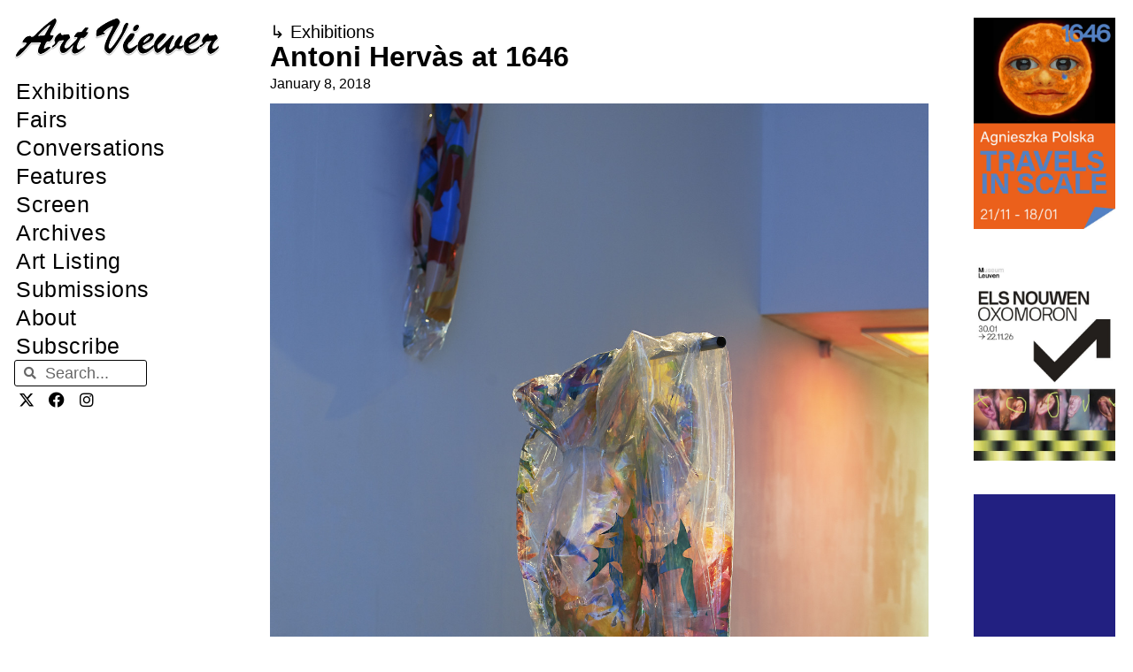

--- FILE ---
content_type: text/html; charset=UTF-8
request_url: https://artviewer.org/antoni-hervas-at-1646/
body_size: 30226
content:
<!DOCTYPE html>
<html lang="en-US" id="html">
<head>
	<meta charset="UTF-8">
	<title>Antoni Hervàs at 1646 &#8211; Art Viewer</title>
<meta name='robots' content='max-image-preview:large' />
	<style>img:is([sizes="auto" i], [sizes^="auto," i]) { contain-intrinsic-size: 3000px 1500px }</style>
	<meta name="viewport" content="width=device-width, initial-scale=1"><link rel="canonical" href="https://artviewer.org/antoni-hervas-at-1646/">
<meta name="description" content="Artist: Antoni Hervàs Exhibition title: The Rubbery Venue: 1646, The Hague, The Netherlands Date: December 15, 2017 – January 21, 2018 Photography:  Jhoeko / al">
<meta property="og:title" content="Antoni Hervàs at 1646 &#8211; Art Viewer">
<meta property="og:type" content="article">
<meta property="og:image" content="https://artviewer.org/wp-content/uploads/2017/12/ABR4928-COVER.jpg">
<meta property="og:image:width" content="1920">
<meta property="og:image:height" content="1080">
<meta property="og:image:alt" content="_ABR4928-COVER">
<meta property="og:description" content="Artist: Antoni Hervàs Exhibition title: The Rubbery Venue: 1646, The Hague, The Netherlands Date: December 15, 2017 – January 21, 2018 Photography:  Jhoeko / al">
<meta property="og:url" content="https://artviewer.org/antoni-hervas-at-1646/">
<meta property="og:locale" content="en_US">
<meta property="og:site_name" content="Art Viewer">
<meta property="article:published_time" content="2018-01-08T08:46:49+01:00">
<meta property="article:modified_time" content="2018-01-09T11:30:19+01:00">
<meta property="og:updated_time" content="2018-01-09T11:30:19+01:00">
<meta property="article:section" content="Exhibitions">
<meta property="article:tag" content="1646">
<meta property="article:tag" content="Antoni Hervàs">
<meta property="article:tag" content="The Hague">
<meta property="article:tag" content="The Netherlands">
<meta name="twitter:card" content="summary_large_image">
<meta name="twitter:image" content="https://artviewer.org/wp-content/uploads/2017/12/ABR4928-COVER.jpg">
<link href='https://fonts.gstatic.com' crossorigin rel='preconnect' />
<link href='https://fonts.googleapis.com' crossorigin rel='preconnect' />
<link rel="alternate" type="application/rss+xml" title="Art Viewer &raquo; Feed" href="https://artviewer.org/feed/" />
<link rel="alternate" type="application/rss+xml" title="Art Viewer &raquo; Comments Feed" href="https://artviewer.org/comments/feed/" />
<script>
window._wpemojiSettings = {"baseUrl":"https:\/\/s.w.org\/images\/core\/emoji\/16.0.1\/72x72\/","ext":".png","svgUrl":"https:\/\/s.w.org\/images\/core\/emoji\/16.0.1\/svg\/","svgExt":".svg","source":{"concatemoji":"https:\/\/artviewer.org\/wp-includes\/js\/wp-emoji-release.min.js?ver=a5ec2c7345736551c60b66f03827af54"}};
/*! This file is auto-generated */
!function(s,n){var o,i,e;function c(e){try{var t={supportTests:e,timestamp:(new Date).valueOf()};sessionStorage.setItem(o,JSON.stringify(t))}catch(e){}}function p(e,t,n){e.clearRect(0,0,e.canvas.width,e.canvas.height),e.fillText(t,0,0);var t=new Uint32Array(e.getImageData(0,0,e.canvas.width,e.canvas.height).data),a=(e.clearRect(0,0,e.canvas.width,e.canvas.height),e.fillText(n,0,0),new Uint32Array(e.getImageData(0,0,e.canvas.width,e.canvas.height).data));return t.every(function(e,t){return e===a[t]})}function u(e,t){e.clearRect(0,0,e.canvas.width,e.canvas.height),e.fillText(t,0,0);for(var n=e.getImageData(16,16,1,1),a=0;a<n.data.length;a++)if(0!==n.data[a])return!1;return!0}function f(e,t,n,a){switch(t){case"flag":return n(e,"\ud83c\udff3\ufe0f\u200d\u26a7\ufe0f","\ud83c\udff3\ufe0f\u200b\u26a7\ufe0f")?!1:!n(e,"\ud83c\udde8\ud83c\uddf6","\ud83c\udde8\u200b\ud83c\uddf6")&&!n(e,"\ud83c\udff4\udb40\udc67\udb40\udc62\udb40\udc65\udb40\udc6e\udb40\udc67\udb40\udc7f","\ud83c\udff4\u200b\udb40\udc67\u200b\udb40\udc62\u200b\udb40\udc65\u200b\udb40\udc6e\u200b\udb40\udc67\u200b\udb40\udc7f");case"emoji":return!a(e,"\ud83e\udedf")}return!1}function g(e,t,n,a){var r="undefined"!=typeof WorkerGlobalScope&&self instanceof WorkerGlobalScope?new OffscreenCanvas(300,150):s.createElement("canvas"),o=r.getContext("2d",{willReadFrequently:!0}),i=(o.textBaseline="top",o.font="600 32px Arial",{});return e.forEach(function(e){i[e]=t(o,e,n,a)}),i}function t(e){var t=s.createElement("script");t.src=e,t.defer=!0,s.head.appendChild(t)}"undefined"!=typeof Promise&&(o="wpEmojiSettingsSupports",i=["flag","emoji"],n.supports={everything:!0,everythingExceptFlag:!0},e=new Promise(function(e){s.addEventListener("DOMContentLoaded",e,{once:!0})}),new Promise(function(t){var n=function(){try{var e=JSON.parse(sessionStorage.getItem(o));if("object"==typeof e&&"number"==typeof e.timestamp&&(new Date).valueOf()<e.timestamp+604800&&"object"==typeof e.supportTests)return e.supportTests}catch(e){}return null}();if(!n){if("undefined"!=typeof Worker&&"undefined"!=typeof OffscreenCanvas&&"undefined"!=typeof URL&&URL.createObjectURL&&"undefined"!=typeof Blob)try{var e="postMessage("+g.toString()+"("+[JSON.stringify(i),f.toString(),p.toString(),u.toString()].join(",")+"));",a=new Blob([e],{type:"text/javascript"}),r=new Worker(URL.createObjectURL(a),{name:"wpTestEmojiSupports"});return void(r.onmessage=function(e){c(n=e.data),r.terminate(),t(n)})}catch(e){}c(n=g(i,f,p,u))}t(n)}).then(function(e){for(var t in e)n.supports[t]=e[t],n.supports.everything=n.supports.everything&&n.supports[t],"flag"!==t&&(n.supports.everythingExceptFlag=n.supports.everythingExceptFlag&&n.supports[t]);n.supports.everythingExceptFlag=n.supports.everythingExceptFlag&&!n.supports.flag,n.DOMReady=!1,n.readyCallback=function(){n.DOMReady=!0}}).then(function(){return e}).then(function(){var e;n.supports.everything||(n.readyCallback(),(e=n.source||{}).concatemoji?t(e.concatemoji):e.wpemoji&&e.twemoji&&(t(e.twemoji),t(e.wpemoji)))}))}((window,document),window._wpemojiSettings);
</script>
<!-- artviewer.org is managing ads with Advanced Ads 2.0.11 – https://wpadvancedads.com/ --><script id="artviewerready">
			window.advanced_ads_ready=function(e,a){a=a||"complete";var d=function(e){return"interactive"===a?"loading"!==e:"complete"===e};d(document.readyState)?e():document.addEventListener("readystatechange",(function(a){d(a.target.readyState)&&e()}),{once:"interactive"===a})},window.advanced_ads_ready_queue=window.advanced_ads_ready_queue||[];		</script>
		
<link rel='stylesheet' id='generate-fonts-css' href='//fonts.googleapis.com/css?family=Poppins:300,regular,500,600,700' media='all' />
<style id='wp-emoji-styles-inline-css'>

	img.wp-smiley, img.emoji {
		display: inline !important;
		border: none !important;
		box-shadow: none !important;
		height: 1em !important;
		width: 1em !important;
		margin: 0 0.07em !important;
		vertical-align: -0.1em !important;
		background: none !important;
		padding: 0 !important;
	}
</style>
<link rel='stylesheet' id='wp-block-library-css' href='https://artviewer.org/wp-includes/css/dist/block-library/style.min.css?ver=a5ec2c7345736551c60b66f03827af54' media='all' />
<style id='classic-theme-styles-inline-css'>
/*! This file is auto-generated */
.wp-block-button__link{color:#fff;background-color:#32373c;border-radius:9999px;box-shadow:none;text-decoration:none;padding:calc(.667em + 2px) calc(1.333em + 2px);font-size:1.125em}.wp-block-file__button{background:#32373c;color:#fff;text-decoration:none}
</style>
<style id='global-styles-inline-css'>
:root{--wp--preset--aspect-ratio--square: 1;--wp--preset--aspect-ratio--4-3: 4/3;--wp--preset--aspect-ratio--3-4: 3/4;--wp--preset--aspect-ratio--3-2: 3/2;--wp--preset--aspect-ratio--2-3: 2/3;--wp--preset--aspect-ratio--16-9: 16/9;--wp--preset--aspect-ratio--9-16: 9/16;--wp--preset--color--black: #000000;--wp--preset--color--cyan-bluish-gray: #abb8c3;--wp--preset--color--white: #ffffff;--wp--preset--color--pale-pink: #f78da7;--wp--preset--color--vivid-red: #cf2e2e;--wp--preset--color--luminous-vivid-orange: #ff6900;--wp--preset--color--luminous-vivid-amber: #fcb900;--wp--preset--color--light-green-cyan: #7bdcb5;--wp--preset--color--vivid-green-cyan: #00d084;--wp--preset--color--pale-cyan-blue: #8ed1fc;--wp--preset--color--vivid-cyan-blue: #0693e3;--wp--preset--color--vivid-purple: #9b51e0;--wp--preset--color--contrast: var(--contrast);--wp--preset--color--contrast-2: var(--contrast-2);--wp--preset--color--contrast-3: var(--contrast-3);--wp--preset--color--base: var(--base);--wp--preset--color--base-2: var(--base-2);--wp--preset--color--base-3: var(--base-3);--wp--preset--color--accent: var(--accent);--wp--preset--gradient--vivid-cyan-blue-to-vivid-purple: linear-gradient(135deg,rgba(6,147,227,1) 0%,rgb(155,81,224) 100%);--wp--preset--gradient--light-green-cyan-to-vivid-green-cyan: linear-gradient(135deg,rgb(122,220,180) 0%,rgb(0,208,130) 100%);--wp--preset--gradient--luminous-vivid-amber-to-luminous-vivid-orange: linear-gradient(135deg,rgba(252,185,0,1) 0%,rgba(255,105,0,1) 100%);--wp--preset--gradient--luminous-vivid-orange-to-vivid-red: linear-gradient(135deg,rgba(255,105,0,1) 0%,rgb(207,46,46) 100%);--wp--preset--gradient--very-light-gray-to-cyan-bluish-gray: linear-gradient(135deg,rgb(238,238,238) 0%,rgb(169,184,195) 100%);--wp--preset--gradient--cool-to-warm-spectrum: linear-gradient(135deg,rgb(74,234,220) 0%,rgb(151,120,209) 20%,rgb(207,42,186) 40%,rgb(238,44,130) 60%,rgb(251,105,98) 80%,rgb(254,248,76) 100%);--wp--preset--gradient--blush-light-purple: linear-gradient(135deg,rgb(255,206,236) 0%,rgb(152,150,240) 100%);--wp--preset--gradient--blush-bordeaux: linear-gradient(135deg,rgb(254,205,165) 0%,rgb(254,45,45) 50%,rgb(107,0,62) 100%);--wp--preset--gradient--luminous-dusk: linear-gradient(135deg,rgb(255,203,112) 0%,rgb(199,81,192) 50%,rgb(65,88,208) 100%);--wp--preset--gradient--pale-ocean: linear-gradient(135deg,rgb(255,245,203) 0%,rgb(182,227,212) 50%,rgb(51,167,181) 100%);--wp--preset--gradient--electric-grass: linear-gradient(135deg,rgb(202,248,128) 0%,rgb(113,206,126) 100%);--wp--preset--gradient--midnight: linear-gradient(135deg,rgb(2,3,129) 0%,rgb(40,116,252) 100%);--wp--preset--font-size--small: 13px;--wp--preset--font-size--medium: 20px;--wp--preset--font-size--large: 36px;--wp--preset--font-size--x-large: 42px;--wp--preset--spacing--20: 0.44rem;--wp--preset--spacing--30: 0.67rem;--wp--preset--spacing--40: 1rem;--wp--preset--spacing--50: 1.5rem;--wp--preset--spacing--60: 2.25rem;--wp--preset--spacing--70: 3.38rem;--wp--preset--spacing--80: 5.06rem;--wp--preset--shadow--natural: 6px 6px 9px rgba(0, 0, 0, 0.2);--wp--preset--shadow--deep: 12px 12px 50px rgba(0, 0, 0, 0.4);--wp--preset--shadow--sharp: 6px 6px 0px rgba(0, 0, 0, 0.2);--wp--preset--shadow--outlined: 6px 6px 0px -3px rgba(255, 255, 255, 1), 6px 6px rgba(0, 0, 0, 1);--wp--preset--shadow--crisp: 6px 6px 0px rgba(0, 0, 0, 1);}:where(.is-layout-flex){gap: 0.5em;}:where(.is-layout-grid){gap: 0.5em;}body .is-layout-flex{display: flex;}.is-layout-flex{flex-wrap: wrap;align-items: center;}.is-layout-flex > :is(*, div){margin: 0;}body .is-layout-grid{display: grid;}.is-layout-grid > :is(*, div){margin: 0;}:where(.wp-block-columns.is-layout-flex){gap: 2em;}:where(.wp-block-columns.is-layout-grid){gap: 2em;}:where(.wp-block-post-template.is-layout-flex){gap: 1.25em;}:where(.wp-block-post-template.is-layout-grid){gap: 1.25em;}.has-black-color{color: var(--wp--preset--color--black) !important;}.has-cyan-bluish-gray-color{color: var(--wp--preset--color--cyan-bluish-gray) !important;}.has-white-color{color: var(--wp--preset--color--white) !important;}.has-pale-pink-color{color: var(--wp--preset--color--pale-pink) !important;}.has-vivid-red-color{color: var(--wp--preset--color--vivid-red) !important;}.has-luminous-vivid-orange-color{color: var(--wp--preset--color--luminous-vivid-orange) !important;}.has-luminous-vivid-amber-color{color: var(--wp--preset--color--luminous-vivid-amber) !important;}.has-light-green-cyan-color{color: var(--wp--preset--color--light-green-cyan) !important;}.has-vivid-green-cyan-color{color: var(--wp--preset--color--vivid-green-cyan) !important;}.has-pale-cyan-blue-color{color: var(--wp--preset--color--pale-cyan-blue) !important;}.has-vivid-cyan-blue-color{color: var(--wp--preset--color--vivid-cyan-blue) !important;}.has-vivid-purple-color{color: var(--wp--preset--color--vivid-purple) !important;}.has-black-background-color{background-color: var(--wp--preset--color--black) !important;}.has-cyan-bluish-gray-background-color{background-color: var(--wp--preset--color--cyan-bluish-gray) !important;}.has-white-background-color{background-color: var(--wp--preset--color--white) !important;}.has-pale-pink-background-color{background-color: var(--wp--preset--color--pale-pink) !important;}.has-vivid-red-background-color{background-color: var(--wp--preset--color--vivid-red) !important;}.has-luminous-vivid-orange-background-color{background-color: var(--wp--preset--color--luminous-vivid-orange) !important;}.has-luminous-vivid-amber-background-color{background-color: var(--wp--preset--color--luminous-vivid-amber) !important;}.has-light-green-cyan-background-color{background-color: var(--wp--preset--color--light-green-cyan) !important;}.has-vivid-green-cyan-background-color{background-color: var(--wp--preset--color--vivid-green-cyan) !important;}.has-pale-cyan-blue-background-color{background-color: var(--wp--preset--color--pale-cyan-blue) !important;}.has-vivid-cyan-blue-background-color{background-color: var(--wp--preset--color--vivid-cyan-blue) !important;}.has-vivid-purple-background-color{background-color: var(--wp--preset--color--vivid-purple) !important;}.has-black-border-color{border-color: var(--wp--preset--color--black) !important;}.has-cyan-bluish-gray-border-color{border-color: var(--wp--preset--color--cyan-bluish-gray) !important;}.has-white-border-color{border-color: var(--wp--preset--color--white) !important;}.has-pale-pink-border-color{border-color: var(--wp--preset--color--pale-pink) !important;}.has-vivid-red-border-color{border-color: var(--wp--preset--color--vivid-red) !important;}.has-luminous-vivid-orange-border-color{border-color: var(--wp--preset--color--luminous-vivid-orange) !important;}.has-luminous-vivid-amber-border-color{border-color: var(--wp--preset--color--luminous-vivid-amber) !important;}.has-light-green-cyan-border-color{border-color: var(--wp--preset--color--light-green-cyan) !important;}.has-vivid-green-cyan-border-color{border-color: var(--wp--preset--color--vivid-green-cyan) !important;}.has-pale-cyan-blue-border-color{border-color: var(--wp--preset--color--pale-cyan-blue) !important;}.has-vivid-cyan-blue-border-color{border-color: var(--wp--preset--color--vivid-cyan-blue) !important;}.has-vivid-purple-border-color{border-color: var(--wp--preset--color--vivid-purple) !important;}.has-vivid-cyan-blue-to-vivid-purple-gradient-background{background: var(--wp--preset--gradient--vivid-cyan-blue-to-vivid-purple) !important;}.has-light-green-cyan-to-vivid-green-cyan-gradient-background{background: var(--wp--preset--gradient--light-green-cyan-to-vivid-green-cyan) !important;}.has-luminous-vivid-amber-to-luminous-vivid-orange-gradient-background{background: var(--wp--preset--gradient--luminous-vivid-amber-to-luminous-vivid-orange) !important;}.has-luminous-vivid-orange-to-vivid-red-gradient-background{background: var(--wp--preset--gradient--luminous-vivid-orange-to-vivid-red) !important;}.has-very-light-gray-to-cyan-bluish-gray-gradient-background{background: var(--wp--preset--gradient--very-light-gray-to-cyan-bluish-gray) !important;}.has-cool-to-warm-spectrum-gradient-background{background: var(--wp--preset--gradient--cool-to-warm-spectrum) !important;}.has-blush-light-purple-gradient-background{background: var(--wp--preset--gradient--blush-light-purple) !important;}.has-blush-bordeaux-gradient-background{background: var(--wp--preset--gradient--blush-bordeaux) !important;}.has-luminous-dusk-gradient-background{background: var(--wp--preset--gradient--luminous-dusk) !important;}.has-pale-ocean-gradient-background{background: var(--wp--preset--gradient--pale-ocean) !important;}.has-electric-grass-gradient-background{background: var(--wp--preset--gradient--electric-grass) !important;}.has-midnight-gradient-background{background: var(--wp--preset--gradient--midnight) !important;}.has-small-font-size{font-size: var(--wp--preset--font-size--small) !important;}.has-medium-font-size{font-size: var(--wp--preset--font-size--medium) !important;}.has-large-font-size{font-size: var(--wp--preset--font-size--large) !important;}.has-x-large-font-size{font-size: var(--wp--preset--font-size--x-large) !important;}
:where(.wp-block-post-template.is-layout-flex){gap: 1.25em;}:where(.wp-block-post-template.is-layout-grid){gap: 1.25em;}
:where(.wp-block-columns.is-layout-flex){gap: 2em;}:where(.wp-block-columns.is-layout-grid){gap: 2em;}
:root :where(.wp-block-pullquote){font-size: 1.5em;line-height: 1.6;}
</style>
<style id='wpgb-head-inline-css'>
.wp-grid-builder:not(.wpgb-template),.wpgb-facet{opacity:0.01}.wpgb-facet fieldset{margin:0;padding:0;border:none;outline:none;box-shadow:none}.wpgb-facet fieldset:last-child{margin-bottom:40px;}.wpgb-facet fieldset legend.wpgb-sr-only{height:1px;width:1px}
</style>
<link rel='stylesheet' id='generate-style-grid-css' href='https://artviewer.org/wp-content/themes/generatepress/assets/css/unsemantic-grid.min.css?ver=3.6.0' media='all' />
<link rel='stylesheet' id='generate-style-css' href='https://artviewer.org/wp-content/themes/generatepress/assets/css/style.min.css?ver=3.6.0' media='all' />
<style id='generate-style-inline-css'>
body{background-color:#ffffff;color:#020202;}a{color:#000000;}a:visited{color:var(--contrast);}a:hover, a:focus, a:active{color:var(--accent);}body .grid-container{max-width:1110px;}.wp-block-group__inner-container{max-width:1110px;margin-left:auto;margin-right:auto;}.site-header .header-image{width:280px;}.navigation-search{position:absolute;left:-99999px;pointer-events:none;visibility:hidden;z-index:20;width:100%;top:0;transition:opacity 100ms ease-in-out;opacity:0;}.navigation-search.nav-search-active{left:0;right:0;pointer-events:auto;visibility:visible;opacity:1;}.navigation-search input[type="search"]{outline:0;border:0;vertical-align:bottom;line-height:1;opacity:0.9;width:100%;z-index:20;border-radius:0;-webkit-appearance:none;height:60px;}.navigation-search input::-ms-clear{display:none;width:0;height:0;}.navigation-search input::-ms-reveal{display:none;width:0;height:0;}.navigation-search input::-webkit-search-decoration, .navigation-search input::-webkit-search-cancel-button, .navigation-search input::-webkit-search-results-button, .navigation-search input::-webkit-search-results-decoration{display:none;}.main-navigation li.search-item{z-index:21;}li.search-item.active{transition:opacity 100ms ease-in-out;}.nav-left-sidebar .main-navigation li.search-item.active,.nav-right-sidebar .main-navigation li.search-item.active{width:auto;display:inline-block;float:right;}.gen-sidebar-nav .navigation-search{top:auto;bottom:0;}:root{--contrast:#000000;--contrast-2:#020202;--contrast-3:#b2b2be;--base:#f0f0f0;--base-2:#f7f8f9;--base-3:#ffffff;--accent:#0000ff;}:root .has-contrast-color{color:var(--contrast);}:root .has-contrast-background-color{background-color:var(--contrast);}:root .has-contrast-2-color{color:var(--contrast-2);}:root .has-contrast-2-background-color{background-color:var(--contrast-2);}:root .has-contrast-3-color{color:var(--contrast-3);}:root .has-contrast-3-background-color{background-color:var(--contrast-3);}:root .has-base-color{color:var(--base);}:root .has-base-background-color{background-color:var(--base);}:root .has-base-2-color{color:var(--base-2);}:root .has-base-2-background-color{background-color:var(--base-2);}:root .has-base-3-color{color:var(--base-3);}:root .has-base-3-background-color{background-color:var(--base-3);}:root .has-accent-color{color:var(--accent);}:root .has-accent-background-color{background-color:var(--accent);}body, button, input, select, textarea{font-family:Helvetica;font-size:18px;}body{line-height:1.6;}p{margin-bottom:1.4em;}.entry-content > [class*="wp-block-"]:not(:last-child):not(.wp-block-heading){margin-bottom:1.4em;}.main-title{font-family:"Poppins", sans-serif;font-size:48px;}.main-navigation a, .menu-toggle{font-size:18px;}.main-navigation .main-nav ul ul li a{font-size:15px;}.sidebar .widget, .footer-widgets .widget{font-size:18px;}h1{font-family:Helvetica;font-weight:300;font-size:32px;}h2{font-family:Helvetica;font-weight:300;font-size:25px;}h3{font-family:Helvetica;font-size:20px;}h4{font-size:18px;}h5{font-size:14px;}h6{font-size:12px;}.site-info{font-family:Helvetica;}@media (max-width:768px){h1{font-size:30px;}h2{font-size:30px;}}.top-bar{background-color:#636363;color:#ffffff;}.top-bar a{color:#ffffff;}.top-bar a:hover{color:#303030;}.site-header{background-color:#ffffff;color:#3a3a3a;}.site-header a{color:#3a3a3a;}.main-title a,.main-title a:hover{color:#222222;}.site-description{color:#757575;}.mobile-menu-control-wrapper .menu-toggle,.mobile-menu-control-wrapper .menu-toggle:hover,.mobile-menu-control-wrapper .menu-toggle:focus,.has-inline-mobile-toggle #site-navigation.toggled{background-color:rgba(0, 0, 0, 0.02);}.main-navigation,.main-navigation ul ul{background-color:#ffffff;}.main-navigation .main-nav ul li a, .main-navigation .menu-toggle, .main-navigation .menu-bar-items{color:var(--contrast);}.main-navigation .main-nav ul li:not([class*="current-menu-"]):hover > a, .main-navigation .main-nav ul li:not([class*="current-menu-"]):focus > a, .main-navigation .main-nav ul li.sfHover:not([class*="current-menu-"]) > a, .main-navigation .menu-bar-item:hover > a, .main-navigation .menu-bar-item.sfHover > a{color:var(--accent);background-color:#ffffff;}button.menu-toggle:hover,button.menu-toggle:focus,.main-navigation .mobile-bar-items a,.main-navigation .mobile-bar-items a:hover,.main-navigation .mobile-bar-items a:focus{color:var(--contrast);}.main-navigation .main-nav ul li[class*="current-menu-"] > a{color:var(--accent);background-color:#ffffff;}.navigation-search input[type="search"],.navigation-search input[type="search"]:active, .navigation-search input[type="search"]:focus, .main-navigation .main-nav ul li.search-item.active > a, .main-navigation .menu-bar-items .search-item.active > a{color:var(--accent);background-color:#ffffff;}.main-navigation ul ul{background-color:#ffffff;}.main-navigation .main-nav ul ul li a{color:#020202;}.main-navigation .main-nav ul ul li:not([class*="current-menu-"]):hover > a,.main-navigation .main-nav ul ul li:not([class*="current-menu-"]):focus > a, .main-navigation .main-nav ul ul li.sfHover:not([class*="current-menu-"]) > a{color:#b2b2b2;background-color:#ffffff;}.main-navigation .main-nav ul ul li[class*="current-menu-"] > a{color:#b2b2b2;background-color:#ffffff;}.separate-containers .inside-article, .separate-containers .comments-area, .separate-containers .page-header, .one-container .container, .separate-containers .paging-navigation, .inside-page-header{color:#000000;background-color:#ffffff;}.inside-article a,.paging-navigation a,.comments-area a,.page-header a{color:#000000;}.inside-article a:hover,.paging-navigation a:hover,.comments-area a:hover,.page-header a:hover{color:#0000ff;}.entry-header h1,.page-header h1{color:var(--contrast);}.entry-title a{color:var(--contrast);}.entry-title a:hover{color:var(--accent);}.entry-meta{color:var(--contrast);}.entry-meta a{color:var(--contrast);}.entry-meta a:hover{color:var(--accent);}.sidebar .widget{background-color:#ffffff;}.sidebar .widget .widget-title{color:#000000;}.footer-widgets{background-color:#ffffff;}.footer-widgets .widget-title{color:#000000;}.site-info{color:#0a0a0a;background-color:#ffffff;}.site-info a{color:#0a0a0a;}.site-info a:hover{color:#b2b2b2;}.footer-bar .widget_nav_menu .current-menu-item a{color:#b2b2b2;}input[type="text"],input[type="email"],input[type="url"],input[type="password"],input[type="search"],input[type="tel"],input[type="number"],textarea,select{color:#666666;background-color:#fafafa;border-color:#cccccc;}input[type="text"]:focus,input[type="email"]:focus,input[type="url"]:focus,input[type="password"]:focus,input[type="search"]:focus,input[type="tel"]:focus,input[type="number"]:focus,textarea:focus,select:focus{color:#666666;background-color:#ffffff;border-color:#bfbfbf;}button,html input[type="button"],input[type="reset"],input[type="submit"],a.button,a.wp-block-button__link:not(.has-background){color:#ffffff;background-color:#666666;}button:hover,html input[type="button"]:hover,input[type="reset"]:hover,input[type="submit"]:hover,a.button:hover,button:focus,html input[type="button"]:focus,input[type="reset"]:focus,input[type="submit"]:focus,a.button:focus,a.wp-block-button__link:not(.has-background):active,a.wp-block-button__link:not(.has-background):focus,a.wp-block-button__link:not(.has-background):hover{color:#ffffff;background-color:#3f3f3f;}a.generate-back-to-top{background-color:#ffffff;color:#0a0a0a;}a.generate-back-to-top:hover,a.generate-back-to-top:focus{background-color:#ffffff;color:#b2b2b2;}:root{--gp-search-modal-bg-color:var(--base-3);--gp-search-modal-text-color:var(--contrast);--gp-search-modal-overlay-bg-color:rgba(0,0,0,0.2);}@media (max-width:768px){.main-navigation .menu-bar-item:hover > a, .main-navigation .menu-bar-item.sfHover > a{background:none;color:var(--contrast);}}.inside-top-bar{padding:10px;}.inside-header{padding:12px 20px 6px 20px;}.separate-containers .inside-article, .separate-containers .comments-area, .separate-containers .page-header, .separate-containers .paging-navigation, .one-container .site-content, .inside-page-header{padding:60px 20px 40px 20px;}.site-main .wp-block-group__inner-container{padding:60px 20px 40px 20px;}.entry-content .alignwide, body:not(.no-sidebar) .entry-content .alignfull{margin-left:-20px;width:calc(100% + 40px);max-width:calc(100% + 40px);}.container.grid-container{max-width:1150px;}.one-container.right-sidebar .site-main,.one-container.both-right .site-main{margin-right:20px;}.one-container.left-sidebar .site-main,.one-container.both-left .site-main{margin-left:20px;}.one-container.both-sidebars .site-main{margin:0px 20px 0px 20px;}.separate-containers .widget, .separate-containers .site-main > *, .separate-containers .page-header, .widget-area .main-navigation{margin-bottom:23px;}.separate-containers .site-main{margin:23px;}.both-right.separate-containers .inside-left-sidebar{margin-right:11px;}.both-right.separate-containers .inside-right-sidebar{margin-left:11px;}.both-left.separate-containers .inside-left-sidebar{margin-right:11px;}.both-left.separate-containers .inside-right-sidebar{margin-left:11px;}.separate-containers .page-header-image, .separate-containers .page-header-contained, .separate-containers .page-header-image-single, .separate-containers .page-header-content-single{margin-top:23px;}.separate-containers .inside-right-sidebar, .separate-containers .inside-left-sidebar{margin-top:23px;margin-bottom:23px;}.main-navigation .main-nav ul li a,.menu-toggle,.main-navigation .mobile-bar-items a{padding-left:12px;padding-right:12px;line-height:65px;}.main-navigation .main-nav ul ul li a{padding:15px 12px 15px 12px;}.navigation-search input[type="search"]{height:65px;}.rtl .menu-item-has-children .dropdown-menu-toggle{padding-left:12px;}.menu-item-has-children .dropdown-menu-toggle{padding-right:12px;}.menu-item-has-children ul .dropdown-menu-toggle{padding-top:15px;padding-bottom:15px;margin-top:-15px;}.rtl .main-navigation .main-nav ul li.menu-item-has-children > a{padding-right:12px;}.widget-area .widget{padding:60px 25px 0px 25px;}.site-info{padding:20px;}@media (max-width:768px){.separate-containers .inside-article, .separate-containers .comments-area, .separate-containers .page-header, .separate-containers .paging-navigation, .one-container .site-content, .inside-page-header{padding:30px 15px 40px 15px;}.site-main .wp-block-group__inner-container{padding:30px 15px 40px 15px;}.site-info{padding-right:10px;padding-left:10px;}.entry-content .alignwide, body:not(.no-sidebar) .entry-content .alignfull{margin-left:-15px;width:calc(100% + 30px);max-width:calc(100% + 30px);}}/* End cached CSS */@media (max-width: 1150px){.main-navigation .menu-toggle,.main-navigation .mobile-bar-items,.sidebar-nav-mobile:not(#sticky-placeholder){display:block;}.main-navigation ul,.gen-sidebar-nav{display:none;}[class*="nav-float-"] .site-header .inside-header > *{float:none;clear:both;}}
.dynamic-author-image-rounded{border-radius:100%;}.dynamic-featured-image, .dynamic-author-image{vertical-align:middle;}.one-container.blog .dynamic-content-template:not(:last-child), .one-container.archive .dynamic-content-template:not(:last-child){padding-bottom:0px;}.dynamic-entry-excerpt > p:last-child{margin-bottom:0px;}
.main-navigation .navigation-logo img {height:65px;}@media (max-width: 1120px) {.main-navigation .navigation-logo.site-logo {margin-left:0;}body.sticky-menu-logo.nav-float-left .main-navigation .site-logo.navigation-logo {margin-right:0;}}.main-navigation.toggled .main-nav > ul{background-color: #ffffff}
h1.entry-title{font-size:32px;line-height:1.2em;}h2.entry-title{font-size:25px;line-height:1.2em;}@media (max-width:768px){h1.entry-title{font-size:30px;}}
@media (max-width: 1150px){.main-navigation .menu-toggle,.main-navigation .mobile-bar-items a,.main-navigation .menu-bar-item > a{padding-left:10px;padding-right:10px;}.main-navigation .main-nav ul li a,.main-navigation .menu-toggle,.main-navigation .mobile-bar-items a,.main-navigation .menu-bar-item > a{line-height:50px;}.main-navigation .site-logo.navigation-logo img, .mobile-header-navigation .site-logo.mobile-header-logo img, .navigation-search input[type="search"]{height:50px;}}.post-image:not(:first-child), .page-content:not(:first-child), .entry-content:not(:first-child), .entry-summary:not(:first-child), footer.entry-meta{margin-top:1.1em;}.post-image-above-header .inside-article div.featured-image, .post-image-above-header .inside-article div.post-image{margin-bottom:1.1em;}
</style>
<link rel='stylesheet' id='generate-mobile-style-css' href='https://artviewer.org/wp-content/themes/generatepress/assets/css/mobile.min.css?ver=3.6.0' media='all' />
<link rel='stylesheet' id='generate-font-icons-css' href='https://artviewer.org/wp-content/themes/generatepress/assets/css/components/font-icons.min.css?ver=3.6.0' media='all' />
<link rel='stylesheet' id='elementor-frontend-css' href='https://artviewer.org/wp-content/uploads/elementor/css/custom-frontend.min.css?ver=1757915685' media='all' />
<link rel='stylesheet' id='widget-image-css' href='https://artviewer.org/wp-content/plugins/elementor/assets/css/widget-image.min.css?ver=3.31.5' media='all' />
<link rel='stylesheet' id='widget-nav-menu-css' href='https://artviewer.org/wp-content/uploads/elementor/css/custom-pro-widget-nav-menu.min.css?ver=1757915685' media='all' />
<link rel='stylesheet' id='widget-search-form-css' href='https://artviewer.org/wp-content/plugins/elementor-pro/assets/css/widget-search-form.min.css?ver=3.31.3' media='all' />
<link rel='stylesheet' id='elementor-icons-shared-0-css' href='https://artviewer.org/wp-content/plugins/elementor/assets/lib/font-awesome/css/fontawesome.min.css?ver=5.15.3' media='all' />
<link rel='stylesheet' id='elementor-icons-fa-solid-css' href='https://artviewer.org/wp-content/plugins/elementor/assets/lib/font-awesome/css/solid.min.css?ver=5.15.3' media='all' />
<link rel='stylesheet' id='widget-social-icons-css' href='https://artviewer.org/wp-content/plugins/elementor/assets/css/widget-social-icons.min.css?ver=3.31.5' media='all' />
<link rel='stylesheet' id='e-apple-webkit-css' href='https://artviewer.org/wp-content/uploads/elementor/css/custom-apple-webkit.min.css?ver=1757915685' media='all' />
<link rel='stylesheet' id='e-sticky-css' href='https://artviewer.org/wp-content/plugins/elementor-pro/assets/css/modules/sticky.min.css?ver=3.31.3' media='all' />
<link rel='stylesheet' id='widget-post-info-css' href='https://artviewer.org/wp-content/plugins/elementor-pro/assets/css/widget-post-info.min.css?ver=3.31.3' media='all' />
<link rel='stylesheet' id='widget-icon-list-css' href='https://artviewer.org/wp-content/uploads/elementor/css/custom-widget-icon-list.min.css?ver=1757915685' media='all' />
<link rel='stylesheet' id='elementor-icons-fa-regular-css' href='https://artviewer.org/wp-content/plugins/elementor/assets/lib/font-awesome/css/regular.min.css?ver=5.15.3' media='all' />
<link rel='stylesheet' id='widget-heading-css' href='https://artviewer.org/wp-content/plugins/elementor/assets/css/widget-heading.min.css?ver=3.31.5' media='all' />
<link rel='stylesheet' id='widget-post-navigation-css' href='https://artviewer.org/wp-content/plugins/elementor-pro/assets/css/widget-post-navigation.min.css?ver=3.31.3' media='all' />
<link rel='stylesheet' id='widget-loop-common-css' href='https://artviewer.org/wp-content/plugins/elementor-pro/assets/css/widget-loop-common.min.css?ver=3.31.3' media='all' />
<link rel='stylesheet' id='widget-loop-grid-css' href='https://artviewer.org/wp-content/uploads/elementor/css/custom-pro-widget-loop-grid.min.css?ver=1757915685' media='all' />
<link rel='stylesheet' id='elementor-icons-css' href='https://artviewer.org/wp-content/plugins/elementor/assets/lib/eicons/css/elementor-icons.min.css?ver=5.43.0' media='all' />
<link rel='stylesheet' id='elementor-post-200448-css' href='https://artviewer.org/wp-content/uploads/elementor/css/post-200448.css?ver=1757915685' media='all' />
<link rel='stylesheet' id='font-awesome-5-all-css' href='https://artviewer.org/wp-content/plugins/elementor/assets/lib/font-awesome/css/all.min.css?ver=3.31.5' media='all' />
<link rel='stylesheet' id='font-awesome-4-shim-css' href='https://artviewer.org/wp-content/plugins/elementor/assets/lib/font-awesome/css/v4-shims.min.css?ver=3.31.5' media='all' />
<link rel='stylesheet' id='elementor-post-380252-css' href='https://artviewer.org/wp-content/uploads/elementor/css/post-380252.css?ver=1757915685' media='all' />
<link rel='stylesheet' id='elementor-post-389216-css' href='https://artviewer.org/wp-content/uploads/elementor/css/post-389216.css?ver=1757915691' media='all' />
<link rel='stylesheet' id='arve-css' href='https://artviewer.org/wp-content/plugins/advanced-responsive-video-embedder/build/main.css?ver=10.6.14' media='all' />
<link rel='stylesheet' id='generate-blog-columns-css' href='https://artviewer.org/wp-content/plugins/gp-premium/blog/functions/css/columns.min.css?ver=2.5.5' media='all' />
<link rel='stylesheet' id='generate-menu-logo-css' href='https://artviewer.org/wp-content/plugins/gp-premium/menu-plus/functions/css/menu-logo.min.css?ver=2.5.5' media='all' />
<style id='generate-menu-logo-inline-css'>
@media (max-width: 1150px){.sticky-menu-logo .navigation-stick:not(.mobile-header-navigation) .menu-toggle,.menu-logo .main-navigation:not(.mobile-header-navigation) .menu-toggle{display:inline-block;clear:none;width:auto;float:right;}.sticky-menu-logo .navigation-stick:not(.mobile-header-navigation) .mobile-bar-items,.menu-logo .main-navigation:not(.mobile-header-navigation) .mobile-bar-items{position:relative;float:right;}.regular-menu-logo .main-navigation:not(.navigation-stick):not(.mobile-header-navigation) .menu-toggle{display:inline-block;clear:none;width:auto;float:right;}.regular-menu-logo .main-navigation:not(.navigation-stick):not(.mobile-header-navigation) .mobile-bar-items{position:relative;float:right;}body[class*="nav-float-"].menu-logo-enabled:not(.sticky-menu-logo) .main-navigation .main-nav{display:block;}.sticky-menu-logo.nav-float-left .navigation-stick:not(.mobile-header-navigation) .menu-toggle,.menu-logo.nav-float-left .main-navigation:not(.mobile-header-navigation) .menu-toggle,.regular-menu-logo.nav-float-left .main-navigation:not(.navigation-stick):not(.mobile-header-navigation) .menu-toggle{float:left;}}
</style>
<link rel='stylesheet' id='elementor-icons-fa-brands-css' href='https://artviewer.org/wp-content/plugins/elementor/assets/lib/font-awesome/css/brands.min.css?ver=5.15.3' media='all' />
<!--n2css--><!--n2js--><script src="https://artviewer.org/wp-includes/js/jquery/jquery.min.js?ver=3.7.1" id="jquery-core-js"></script>
<script src="https://artviewer.org/wp-includes/js/jquery/jquery-migrate.min.js?ver=3.4.1" id="jquery-migrate-js"></script>
<script id="advanced-ads-advanced-js-js-extra">
var advads_options = {"blog_id":"1","privacy":{"enabled":false,"state":"not_needed"}};
</script>
<script src="https://artviewer.org/wp-content/uploads/756/694/public/assets/js/670.js?ver=2.0.11" id="advanced-ads-advanced-js-js"></script>
<script id="advanced_ads_pro/visitor_conditions-js-extra">
var advanced_ads_pro_visitor_conditions = {"referrer_cookie_name":"advanced_ads_pro_visitor_referrer","referrer_exdays":"365","page_impr_cookie_name":"advanced_ads_page_impressions","page_impr_exdays":"3650"};
</script>
<script src="https://artviewer.org/wp-content/uploads/756/679/966/674/672/437.js?ver=3.0.7" id="advanced_ads_pro/visitor_conditions-js"></script>
<script src="https://artviewer.org/wp-content/plugins/elementor/assets/lib/font-awesome/js/v4-shims.min.js?ver=3.31.5" id="font-awesome-4-shim-js"></script>
<link rel="https://api.w.org/" href="https://artviewer.org/wp-json/" /><link rel="alternate" title="JSON" type="application/json" href="https://artviewer.org/wp-json/wp/v2/posts/111835" /><link rel="EditURI" type="application/rsd+xml" title="RSD" href="https://artviewer.org/xmlrpc.php?rsd" />
<link rel="alternate" title="oEmbed (JSON)" type="application/json+oembed" href="https://artviewer.org/wp-json/oembed/1.0/embed?url=https%3A%2F%2Fartviewer.org%2Fantoni-hervas-at-1646%2F" />
<link rel="alternate" title="oEmbed (XML)" type="text/xml+oembed" href="https://artviewer.org/wp-json/oembed/1.0/embed?url=https%3A%2F%2Fartviewer.org%2Fantoni-hervas-at-1646%2F&#038;format=xml" />
<noscript><style>.wp-grid-builder .wpgb-card.wpgb-card-hidden .wpgb-card-wrapper{opacity:1!important;visibility:visible!important;transform:none!important}.wpgb-facet {opacity:1!important;pointer-events:auto!important}.wpgb-facet *:not(.wpgb-pagination-facet){display:none}</style></noscript><meta name="generator" content="Elementor 3.31.5; features: additional_custom_breakpoints; settings: css_print_method-external, google_font-disabled, font_display-auto">
<!-- Google tag (gtag.js) -->
<script async src="https://www.googletagmanager.com/gtag/js?id=G-EMY85L2VB0"></script>
<script>
  window.dataLayer = window.dataLayer || [];
  function gtag(){dataLayer.push(arguments);}
  gtag('js', new Date());

  gtag('config', 'G-EMY85L2VB0');
</script>
		<script type="text/javascript">
			var advadsCfpQueue = [];
			var advadsCfpAd = function( adID ) {
				if ( 'undefined' === typeof advadsProCfp ) {
					advadsCfpQueue.push( adID )
				} else {
					advadsProCfp.addElement( adID )
				}
			}
		</script>
					<style>
				.e-con.e-parent:nth-of-type(n+4):not(.e-lazyloaded):not(.e-no-lazyload),
				.e-con.e-parent:nth-of-type(n+4):not(.e-lazyloaded):not(.e-no-lazyload) * {
					background-image: none !important;
				}
				@media screen and (max-height: 1024px) {
					.e-con.e-parent:nth-of-type(n+3):not(.e-lazyloaded):not(.e-no-lazyload),
					.e-con.e-parent:nth-of-type(n+3):not(.e-lazyloaded):not(.e-no-lazyload) * {
						background-image: none !important;
					}
				}
				@media screen and (max-height: 640px) {
					.e-con.e-parent:nth-of-type(n+2):not(.e-lazyloaded):not(.e-no-lazyload),
					.e-con.e-parent:nth-of-type(n+2):not(.e-lazyloaded):not(.e-no-lazyload) * {
						background-image: none !important;
					}
				}
			</style>
			<!-- Google tag (gtag.js) -->
<script async src="https://www.googletagmanager.com/gtag/js?id=G-MWKS7Z8HPY"></script>
<script>
  window.dataLayer = window.dataLayer || [];
  function gtag(){dataLayer.push(arguments);}
  gtag('js', new Date());

  gtag('config', 'G-MWKS7Z8HPY');
</script>
<link rel="icon" href="https://artviewer.org/wp-content/uploads/2017/03/Av-Favicon.jpg" sizes="32x32" />
<link rel="icon" href="https://artviewer.org/wp-content/uploads/2017/03/Av-Favicon.jpg" sizes="192x192" />
<link rel="apple-touch-icon" href="https://artviewer.org/wp-content/uploads/2017/03/Av-Favicon.jpg" />
<meta name="msapplication-TileImage" content="https://artviewer.org/wp-content/uploads/2017/03/Av-Favicon.jpg" />
		<style id="wp-custom-css">
			.wp-caption .wp-caption-text {
  font-size: 75%;
  padding-top: 8px;
  opacity: 1;
}		</style>
		</head>

<body data-rsssl=1 class="wp-singular post-template-default single single-post postid-111835 single-format-standard wp-custom-logo wp-embed-responsive wp-theme-generatepress post-image-above-header post-image-aligned-center sticky-menu-fade sticky-menu-logo menu-logo-enabled right-sidebar nav-float-right separate-containers fluid-header active-footer-widgets-0 nav-search-enabled header-aligned-left dropdown-hover fpt-template-generatepress elementor-default elementor-template-full-width elementor-kit-200448 aa-prefix-artviewer elementor-page-389216 full-width-content" itemtype="https://schema.org/Blog" itemscope>
	<a class="screen-reader-text skip-link" href="#content" title="Skip to content">Skip to content</a>		<header data-elementor-type="header" data-elementor-id="380252" class="elementor elementor-380252 elementor-location-header" data-elementor-post-type="elementor_library">
			<div class="elementor-element elementor-element-12d438cd e-con-full elementor-hidden-tablet elementor-hidden-mobile elementor-hidden-tablet_extra elementor-hidden-mobile_extra e-flex e-con e-parent" data-id="12d438cd" data-element_type="container" data-settings="{&quot;background_background&quot;:&quot;classic&quot;}">
				<div class="elementor-element elementor-element-3aaebf70 elementor-widget__width-initial elementor-widget elementor-widget-image" data-id="3aaebf70" data-element_type="widget" data-widget_type="image.default">
				<div class="elementor-widget-container">
																<a href="https://artviewer.org/home/">
							<img loading="lazy" width="814" height="165" src="https://artviewer.org/wp-content/uploads/2024/09/Art-Viewer-01_800px.png" class="attachment-full size-full wp-image-393734" alt="" srcset="https://artviewer.org/wp-content/uploads/2024/09/Art-Viewer-01_800px.png 814w, https://artviewer.org/wp-content/uploads/2024/09/Art-Viewer-01_800px-500x101.png 500w, https://artviewer.org/wp-content/uploads/2024/09/Art-Viewer-01_800px-768x156.png 768w" sizes="(max-width: 814px) 100vw, 814px" />								</a>
															</div>
				</div>
				<div class="elementor-element elementor-element-1291030d elementor-nav-menu__align-start elementor-nav-menu--dropdown-mobile elementor-nav-menu--stretch elementor-widget-mobile__width-auto elementor-nav-menu__text-align-aside elementor-nav-menu--toggle elementor-nav-menu--burger elementor-widget elementor-widget-nav-menu" data-id="1291030d" data-element_type="widget" data-settings="{&quot;layout&quot;:&quot;vertical&quot;,&quot;full_width&quot;:&quot;stretch&quot;,&quot;submenu_icon&quot;:{&quot;value&quot;:&quot;&lt;i class=\&quot;fas fa-caret-down\&quot;&gt;&lt;\/i&gt;&quot;,&quot;library&quot;:&quot;fa-solid&quot;},&quot;toggle&quot;:&quot;burger&quot;}" data-widget_type="nav-menu.default">
				<div class="elementor-widget-container">
								<nav aria-label="Menu" class="elementor-nav-menu--main elementor-nav-menu__container elementor-nav-menu--layout-vertical e--pointer-none">
				<ul id="menu-1-1291030d" class="elementor-nav-menu sm-vertical"><li class="menu-item menu-item-type-post_type menu-item-object-page menu-item-380287"><a href="https://artviewer.org/exhibitions/" class="elementor-item">Exhibitions</a></li>
<li class="menu-item menu-item-type-post_type menu-item-object-page menu-item-380285"><a href="https://artviewer.org/fairs/" class="elementor-item">Fairs</a></li>
<li class="menu-item menu-item-type-post_type menu-item-object-page menu-item-380284"><a href="https://artviewer.org/conversations/" class="elementor-item">Conversations</a></li>
<li class="menu-item menu-item-type-post_type menu-item-object-page menu-item-380290"><a href="https://artviewer.org/features/" class="elementor-item">Features</a></li>
<li class="menu-item menu-item-type-post_type menu-item-object-page menu-item-380286"><a href="https://artviewer.org/screen/" class="elementor-item">Screen</a></li>
<li class="menu-item menu-item-type-post_type menu-item-object-page menu-item-380271"><a href="https://artviewer.org/archives/" class="elementor-item">Archives</a></li>
<li class="menu-item menu-item-type-custom menu-item-object-custom menu-item-382634"><a target="_blank" href="https://artlisting.org" class="elementor-item">Art Listing</a></li>
<li class="menu-item menu-item-type-post_type menu-item-object-page menu-item-380268"><a href="https://artviewer.org/submissions/" class="elementor-item">Submissions</a></li>
<li class="menu-item menu-item-type-post_type menu-item-object-page menu-item-380272"><a href="https://artviewer.org/about/" class="elementor-item">About</a></li>
<li class="menu-item menu-item-type-post_type menu-item-object-page menu-item-388114"><a href="https://artviewer.org/subscribe/" class="elementor-item">Subscribe</a></li>
</ul>			</nav>
					<div class="elementor-menu-toggle" role="button" tabindex="0" aria-label="Menu Toggle" aria-expanded="false">
			<i aria-hidden="true" role="presentation" class="elementor-menu-toggle__icon--open eicon-menu-bar"></i><i aria-hidden="true" role="presentation" class="elementor-menu-toggle__icon--close eicon-close"></i>		</div>
					<nav class="elementor-nav-menu--dropdown elementor-nav-menu__container" aria-hidden="true">
				<ul id="menu-2-1291030d" class="elementor-nav-menu sm-vertical"><li class="menu-item menu-item-type-post_type menu-item-object-page menu-item-380287"><a href="https://artviewer.org/exhibitions/" class="elementor-item" tabindex="-1">Exhibitions</a></li>
<li class="menu-item menu-item-type-post_type menu-item-object-page menu-item-380285"><a href="https://artviewer.org/fairs/" class="elementor-item" tabindex="-1">Fairs</a></li>
<li class="menu-item menu-item-type-post_type menu-item-object-page menu-item-380284"><a href="https://artviewer.org/conversations/" class="elementor-item" tabindex="-1">Conversations</a></li>
<li class="menu-item menu-item-type-post_type menu-item-object-page menu-item-380290"><a href="https://artviewer.org/features/" class="elementor-item" tabindex="-1">Features</a></li>
<li class="menu-item menu-item-type-post_type menu-item-object-page menu-item-380286"><a href="https://artviewer.org/screen/" class="elementor-item" tabindex="-1">Screen</a></li>
<li class="menu-item menu-item-type-post_type menu-item-object-page menu-item-380271"><a href="https://artviewer.org/archives/" class="elementor-item" tabindex="-1">Archives</a></li>
<li class="menu-item menu-item-type-custom menu-item-object-custom menu-item-382634"><a target="_blank" href="https://artlisting.org" class="elementor-item" tabindex="-1">Art Listing</a></li>
<li class="menu-item menu-item-type-post_type menu-item-object-page menu-item-380268"><a href="https://artviewer.org/submissions/" class="elementor-item" tabindex="-1">Submissions</a></li>
<li class="menu-item menu-item-type-post_type menu-item-object-page menu-item-380272"><a href="https://artviewer.org/about/" class="elementor-item" tabindex="-1">About</a></li>
<li class="menu-item menu-item-type-post_type menu-item-object-page menu-item-388114"><a href="https://artviewer.org/subscribe/" class="elementor-item" tabindex="-1">Subscribe</a></li>
</ul>			</nav>
						</div>
				</div>
				<div class="elementor-element elementor-element-32da5c8d elementor-search-form--skin-minimal elementor-widget__width-initial elementor-hidden-mobile elementor-widget elementor-widget-search-form" data-id="32da5c8d" data-element_type="widget" data-settings="{&quot;skin&quot;:&quot;minimal&quot;}" data-widget_type="search-form.default">
				<div class="elementor-widget-container">
							<search role="search">
			<form class="elementor-search-form" action="https://artviewer.org" method="get">
												<div class="elementor-search-form__container">
					<label class="elementor-screen-only" for="elementor-search-form-32da5c8d">Search</label>

											<div class="elementor-search-form__icon">
							<i aria-hidden="true" class="fas fa-search"></i>							<span class="elementor-screen-only">Search</span>
						</div>
					
					<input id="elementor-search-form-32da5c8d" placeholder="Search..." class="elementor-search-form__input" type="search" name="s" value="">
					
					
									</div>
			</form>
		</search>
						</div>
				</div>
				<div class="elementor-element elementor-element-66b938c0 e-grid-align-left elementor-hidden-mobile elementor-shape-rounded elementor-grid-0 elementor-widget elementor-widget-social-icons" data-id="66b938c0" data-element_type="widget" data-widget_type="social-icons.default">
				<div class="elementor-widget-container">
							<div class="elementor-social-icons-wrapper elementor-grid" role="list">
							<span class="elementor-grid-item" role="listitem">
					<a class="elementor-icon elementor-social-icon elementor-social-icon-x-twitter elementor-repeater-item-8d3d87e" href="https://x.com/Art_Viewer" target="_blank">
						<span class="elementor-screen-only">X-twitter</span>
						<i class="fab fa-x-twitter"></i>					</a>
				</span>
							<span class="elementor-grid-item" role="listitem">
					<a class="elementor-icon elementor-social-icon elementor-social-icon-facebook elementor-repeater-item-7f61b83" href="https://www.facebook.com/artviewer/" target="_blank">
						<span class="elementor-screen-only">Facebook</span>
						<i class="fab fa-facebook"></i>					</a>
				</span>
							<span class="elementor-grid-item" role="listitem">
					<a class="elementor-icon elementor-social-icon elementor-social-icon-instagram elementor-repeater-item-68687d8" href="https://www.instagram.com/art.viewer/" target="_blank">
						<span class="elementor-screen-only">Instagram</span>
						<i class="fab fa-instagram"></i>					</a>
				</span>
					</div>
						</div>
				</div>
				</div>
		<div class="elementor-element elementor-element-174e7feb e-con-full elementor-hidden-widescreen elementor-hidden-desktop elementor-hidden-laptop e-flex e-con e-parent" data-id="174e7feb" data-element_type="container" data-settings="{&quot;sticky&quot;:&quot;top&quot;,&quot;sticky_on&quot;:[&quot;tablet_extra&quot;,&quot;tablet&quot;,&quot;mobile_extra&quot;,&quot;mobile&quot;],&quot;animation_tablet&quot;:&quot;none&quot;,&quot;sticky_offset&quot;:0,&quot;sticky_effects_offset&quot;:0,&quot;sticky_anchor_link_offset&quot;:0}">
				<div class="elementor-element elementor-element-66b832e0 elementor-widget elementor-widget-image" data-id="66b832e0" data-element_type="widget" data-widget_type="image.default">
				<div class="elementor-widget-container">
																<a href="https://artviewer.org/home/">
							<img loading="lazy" width="814" height="165" src="https://artviewer.org/wp-content/uploads/2024/09/Art-Viewer-01_800px.png" class="attachment-full size-full wp-image-393734" alt="" srcset="https://artviewer.org/wp-content/uploads/2024/09/Art-Viewer-01_800px.png 814w, https://artviewer.org/wp-content/uploads/2024/09/Art-Viewer-01_800px-500x101.png 500w, https://artviewer.org/wp-content/uploads/2024/09/Art-Viewer-01_800px-768x156.png 768w" sizes="(max-width: 814px) 100vw, 814px" />								</a>
															</div>
				</div>
				<div class="elementor-element elementor-element-628700be elementor-view-default elementor-widget elementor-widget-icon" data-id="628700be" data-element_type="widget" data-widget_type="icon.default">
				<div class="elementor-widget-container">
							<div class="elementor-icon-wrapper">
			<a class="elementor-icon" href="#elementor-action%3Aaction%3Dpopup%3Aopen%26settings%3DeyJpZCI6IjM4MDM5NyIsInRvZ2dsZSI6ZmFsc2V9">
			<i aria-hidden="true" class="fas fa-bars"></i>			</a>
		</div>
						</div>
				</div>
				</div>
				</header>
		
	<div class="site grid-container container hfeed grid-parent" id="page">
				<div class="site-content" id="content">
					<div data-elementor-type="single-post" data-elementor-id="389216" class="elementor elementor-389216 elementor-location-single post-111835 post type-post status-publish format-standard has-post-thumbnail hentry category-exhibitions tag-153 tag-antoni-hervas tag-the-hague tag-the-netherlands infinite-scroll-item" data-elementor-post-type="elementor_library">
			<div class="elementor-element elementor-element-7fb7550 e-con-full e-flex e-con e-parent" data-id="7fb7550" data-element_type="container">
		<div class="elementor-element elementor-element-26d19e5 e-con-full elementor-hidden-tablet elementor-hidden-mobile_extra elementor-hidden-mobile elementor-hidden-tablet_extra e-flex e-con e-child" data-id="26d19e5" data-element_type="container">
				</div>
		<div class="elementor-element elementor-element-28eedae e-con-full e-flex e-con e-child" data-id="28eedae" data-element_type="container">
				<div class="elementor-element elementor-element-aab298b elementor-widget elementor-widget-post-info" data-id="aab298b" data-element_type="widget" data-widget_type="post-info.default">
				<div class="elementor-widget-container">
							<ul class="elementor-inline-items elementor-icon-list-items elementor-post-info">
								<li class="elementor-icon-list-item elementor-repeater-item-9511e5c elementor-inline-item" itemprop="about">
													<span class="elementor-icon-list-text elementor-post-info__item elementor-post-info__item--type-terms">
							<span class="elementor-post-info__item-prefix">↳</span>
										<span class="elementor-post-info__terms-list">
				<span class="elementor-post-info__terms-list-item">Exhibitions</span>				</span>
					</span>
								</li>
				</ul>
						</div>
				</div>
				<div class="elementor-element elementor-element-1d3fbe7 elementor-widget elementor-widget-theme-post-title elementor-page-title elementor-widget-heading" data-id="1d3fbe7" data-element_type="widget" data-widget_type="theme-post-title.default">
				<div class="elementor-widget-container">
					<h1 class="elementor-heading-title elementor-size-default">Antoni Hervàs at 1646</h1>				</div>
				</div>
				<div class="elementor-element elementor-element-73efecb elementor-widget elementor-widget-post-info" data-id="73efecb" data-element_type="widget" data-widget_type="post-info.default">
				<div class="elementor-widget-container">
							<ul class="elementor-inline-items elementor-icon-list-items elementor-post-info">
								<li class="elementor-icon-list-item elementor-repeater-item-e4bb8b9 elementor-inline-item" itemprop="datePublished">
						<a href="https://artviewer.org/2018/01/08/">
														<span class="elementor-icon-list-text elementor-post-info__item elementor-post-info__item--type-date">
										<time>January 8, 2018</time>					</span>
									</a>
				</li>
				</ul>
						</div>
				</div>
		<div class="elementor-element elementor-element-aa83a6f e-con-full e-flex e-con e-child" data-id="aa83a6f" data-element_type="container">
				</div>
				<div class="elementor-element elementor-element-4a6641b elementor-widget elementor-widget-theme-post-content" data-id="4a6641b" data-element_type="widget" data-widget_type="theme-post-content.default">
				<div class="elementor-widget-container">
					<p><a href="https://artviewer.org/wp-content/uploads/2017/12/ABR4920.jpg"><img fetchpriority="high" fetchpriority="high" decoding="async" class="alignnone size-full wp-image-111791" src="https://artviewer.org/wp-content/uploads/2017/12/ABR4920.jpg" alt="" width="1335" height="2000" srcset="https://artviewer.org/wp-content/uploads/2017/12/ABR4920.jpg 1335w, https://artviewer.org/wp-content/uploads/2017/12/ABR4920-200x300.jpg 200w, https://artviewer.org/wp-content/uploads/2017/12/ABR4920-768x1151.jpg 768w, https://artviewer.org/wp-content/uploads/2017/12/ABR4920-684x1024.jpg 684w" sizes="(max-width: 1335px) 100vw, 1335px" /></a></p>
<p><strong>Artist:</strong><span class="Apple-converted-space"> Antoni Hervàs</span><span class="Apple-converted-space"><br />
</span></p>
<p><strong>Exhibition title: </strong>The Rubbery<strong><br />
</strong></p>
<p><strong>Venue:</strong> 1646, The Hague, The Netherlands<span class="Apple-converted-space"><br />
</span></p>
<p><strong>Date:</strong><span class="Apple-converted-space"> December 15, 2017 – January 21, 2018</span><span class="Apple-converted-space"><br />
</span></p>
<p><strong>Photography:</strong> Jhoeko / all images copyright and courtesy of the artist and 1646, The Hague</p>
<div class="sub s_75 fr">
<div class="sub s_85 hyph">
<p>1646 is proud to present the first solo exhibition of Antoni Hervàs in The Netherlands.</p>
<p>‘Pussies on Wheels’, different kinds of protection gear, some slimy cacti, <span class="caps">DIY</span> instruction book-aesthetics, a deconstructed rysograph comic zine, and a roadmap of intestines are just some of the elements used to create this exhibition. With ‘The Rubbery’ Antoni Hervàs will show new work that through the exploration of a variety of subjects, challenges the imposed normativity of stereotypes associated with masculinity and femininity and body politics, and that explores freedom of bodily self-expression.</p>
<p>‘The Rubbery’ reflects the eclectic attitude in Hervàs’ artistic work in which the final result is the outcome of a process of research, observation, aggregation and subversion of (cultural) material Antoni finds himself at work with at that moment. The process towards this show entailed the mining of subject matter such as male roller-derby contests, the Greek myth of Jason and the Argonauts and a fifties gay motorcycle club that engages in the practice of fistfucking while distributing underground photocopied zines containing instructions on protection, drawings of Tom of Finland and personal stories. These divergent topics are linked by his interest in defying attitudes towards the powers of society regulate the human body.</p>
<p>Drawing is for him the means to jot down notes of his discoveries, to reflect on them and to transform them anew in a process that he would describe as ‘liquid’. He takes advantage of the transformative power of the expanded method of drawing and installation for a larger study, rummaging the discarded edges of cultures, like the folkloristic and vernacular expressions of a particular context.</p>
<p>The final physical result could be seen as a digestion of his initial research, where the sculptures, video, and drawings take on an autonomous form of their own. They themselves turn into entities that defy authorative conventions of representation, as in the end the work resists any fixed interpretation.</p>
<p>Antoni Hervàs studied fine arts at the University of Barcelona (2006) and completed coursework in engraving and printing at the Escola de la Llotja. He has exhibited solo at the Espai Cultural Caja Madrid, Barcelona (2012), Galeria Sis, Sabadell (2015), Agón at the Galeria etHALL, Barcelona (2016) and La Capella, Barcelona (awarded with the Barcelona’s visual arts grant of 2016). Hervàs has participated in many group exhibitions, including at Centre d’Art Contemporani de Barcelona (2014), <span class="caps">MACBA</span>, Barcelona (2016) and La casa encendida, Madrid (2016). As part of his artistic practice, Hervàs has led Fènix (2013-2016), Sant Andreu Contemporani’s educational programme, which involves various artists from Barcelona in its different stages. He has also carried out many self-managed publishing projects like Grapandmopotheper (2009), tributo a Ray Harryhausen (Degénero Ediciones, 2014) and La Trama for Mataró Art Contemporani (2015). He has also curated periodic exhibitions like Domestica, together with Ariadna Parreu (since 2009), and performative events like Mercuri Splash, together with David Bestué, for the fundació Miró (2015).</p>
<p><a href="https://artviewer.org/wp-content/uploads/2017/12/ABR4817.jpg"><img decoding="async" class="alignnone size-full wp-image-111784" src="https://artviewer.org/wp-content/uploads/2017/12/ABR4817.jpg" alt="" width="2000" height="1335" srcset="https://artviewer.org/wp-content/uploads/2017/12/ABR4817.jpg 2000w, https://artviewer.org/wp-content/uploads/2017/12/ABR4817-300x200.jpg 300w, https://artviewer.org/wp-content/uploads/2017/12/ABR4817-768x513.jpg 768w, https://artviewer.org/wp-content/uploads/2017/12/ABR4817-1024x684.jpg 1024w" sizes="(max-width: 2000px) 100vw, 2000px" /></a></p>
<p><a href="https://artviewer.org/wp-content/uploads/2017/12/ABR4824.jpg"><img decoding="async" class="alignnone size-full wp-image-111785" src="https://artviewer.org/wp-content/uploads/2017/12/ABR4824.jpg" alt="" width="2000" height="1335" srcset="https://artviewer.org/wp-content/uploads/2017/12/ABR4824.jpg 2000w, https://artviewer.org/wp-content/uploads/2017/12/ABR4824-300x200.jpg 300w, https://artviewer.org/wp-content/uploads/2017/12/ABR4824-768x513.jpg 768w, https://artviewer.org/wp-content/uploads/2017/12/ABR4824-1024x684.jpg 1024w" sizes="(max-width: 2000px) 100vw, 2000px" /></a></p>
<p><a href="https://artviewer.org/wp-content/uploads/2017/12/ABR4836.jpg"><img loading="lazy" loading="lazy" decoding="async" class="alignnone size-full wp-image-111786" src="https://artviewer.org/wp-content/uploads/2017/12/ABR4836.jpg" alt="" width="2000" height="1335" srcset="https://artviewer.org/wp-content/uploads/2017/12/ABR4836.jpg 2000w, https://artviewer.org/wp-content/uploads/2017/12/ABR4836-300x200.jpg 300w, https://artviewer.org/wp-content/uploads/2017/12/ABR4836-768x513.jpg 768w, https://artviewer.org/wp-content/uploads/2017/12/ABR4836-1024x684.jpg 1024w" sizes="(max-width: 2000px) 100vw, 2000px" /></a></p>
<p><a href="https://artviewer.org/wp-content/uploads/2017/12/ABR4858.jpg"><img loading="lazy" loading="lazy" decoding="async" class="alignnone size-full wp-image-111787" src="https://artviewer.org/wp-content/uploads/2017/12/ABR4858.jpg" alt="" width="2000" height="1335" srcset="https://artviewer.org/wp-content/uploads/2017/12/ABR4858.jpg 2000w, https://artviewer.org/wp-content/uploads/2017/12/ABR4858-300x200.jpg 300w, https://artviewer.org/wp-content/uploads/2017/12/ABR4858-768x513.jpg 768w, https://artviewer.org/wp-content/uploads/2017/12/ABR4858-1024x684.jpg 1024w" sizes="(max-width: 2000px) 100vw, 2000px" /></a></p>
<p><a href="https://artviewer.org/wp-content/uploads/2017/12/ABR4879.jpg"><img loading="lazy" loading="lazy" decoding="async" class="alignnone size-full wp-image-111788" src="https://artviewer.org/wp-content/uploads/2017/12/ABR4879.jpg" alt="" width="1335" height="2000" srcset="https://artviewer.org/wp-content/uploads/2017/12/ABR4879.jpg 1335w, https://artviewer.org/wp-content/uploads/2017/12/ABR4879-200x300.jpg 200w, https://artviewer.org/wp-content/uploads/2017/12/ABR4879-768x1151.jpg 768w, https://artviewer.org/wp-content/uploads/2017/12/ABR4879-684x1024.jpg 684w" sizes="(max-width: 1335px) 100vw, 1335px" /></a></p>
<p><a href="https://artviewer.org/wp-content/uploads/2017/12/ABR4900.jpg"><img loading="lazy" loading="lazy" decoding="async" class="alignnone size-full wp-image-111789" src="https://artviewer.org/wp-content/uploads/2017/12/ABR4900.jpg" alt="" width="2000" height="1335" srcset="https://artviewer.org/wp-content/uploads/2017/12/ABR4900.jpg 2000w, https://artviewer.org/wp-content/uploads/2017/12/ABR4900-300x200.jpg 300w, https://artviewer.org/wp-content/uploads/2017/12/ABR4900-768x513.jpg 768w, https://artviewer.org/wp-content/uploads/2017/12/ABR4900-1024x684.jpg 1024w" sizes="(max-width: 2000px) 100vw, 2000px" /></a></p>
<p><a href="https://artviewer.org/wp-content/uploads/2017/12/ABR4913.jpg"><img loading="lazy" loading="lazy" decoding="async" class="alignnone size-full wp-image-111790" src="https://artviewer.org/wp-content/uploads/2017/12/ABR4913.jpg" alt="" width="2000" height="1335" srcset="https://artviewer.org/wp-content/uploads/2017/12/ABR4913.jpg 2000w, https://artviewer.org/wp-content/uploads/2017/12/ABR4913-300x200.jpg 300w, https://artviewer.org/wp-content/uploads/2017/12/ABR4913-768x513.jpg 768w, https://artviewer.org/wp-content/uploads/2017/12/ABR4913-1024x684.jpg 1024w" sizes="(max-width: 2000px) 100vw, 2000px" /></a></p>
<p><a href="https://artviewer.org/wp-content/uploads/2017/12/ABR4920.jpg"><img fetchpriority="high" fetchpriority="high" decoding="async" class="alignnone size-full wp-image-111791" src="https://artviewer.org/wp-content/uploads/2017/12/ABR4920.jpg" alt="" width="1335" height="2000" srcset="https://artviewer.org/wp-content/uploads/2017/12/ABR4920.jpg 1335w, https://artviewer.org/wp-content/uploads/2017/12/ABR4920-200x300.jpg 200w, https://artviewer.org/wp-content/uploads/2017/12/ABR4920-768x1151.jpg 768w, https://artviewer.org/wp-content/uploads/2017/12/ABR4920-684x1024.jpg 684w" sizes="(max-width: 1335px) 100vw, 1335px" /></a></p>
<p><a href="https://artviewer.org/wp-content/uploads/2017/12/ABR4928.jpg"><img loading="lazy" loading="lazy" decoding="async" class="alignnone size-full wp-image-111792" src="https://artviewer.org/wp-content/uploads/2017/12/ABR4928.jpg" alt="" width="2000" height="1335" srcset="https://artviewer.org/wp-content/uploads/2017/12/ABR4928.jpg 2000w, https://artviewer.org/wp-content/uploads/2017/12/ABR4928-300x200.jpg 300w, https://artviewer.org/wp-content/uploads/2017/12/ABR4928-768x513.jpg 768w, https://artviewer.org/wp-content/uploads/2017/12/ABR4928-1024x684.jpg 1024w" sizes="(max-width: 2000px) 100vw, 2000px" /></a></p>
<p><a href="https://artviewer.org/wp-content/uploads/2017/12/ABR4950.jpg"><img loading="lazy" loading="lazy" decoding="async" class="alignnone size-full wp-image-111794" src="https://artviewer.org/wp-content/uploads/2017/12/ABR4950.jpg" alt="" width="2000" height="1335" srcset="https://artviewer.org/wp-content/uploads/2017/12/ABR4950.jpg 2000w, https://artviewer.org/wp-content/uploads/2017/12/ABR4950-300x200.jpg 300w, https://artviewer.org/wp-content/uploads/2017/12/ABR4950-768x513.jpg 768w, https://artviewer.org/wp-content/uploads/2017/12/ABR4950-1024x684.jpg 1024w" sizes="(max-width: 2000px) 100vw, 2000px" /></a></p>
<p><a href="https://artviewer.org/wp-content/uploads/2017/12/ABR4984.jpg"><img loading="lazy" loading="lazy" decoding="async" class="alignnone size-full wp-image-111795" src="https://artviewer.org/wp-content/uploads/2017/12/ABR4984.jpg" alt="" width="2000" height="1335" srcset="https://artviewer.org/wp-content/uploads/2017/12/ABR4984.jpg 2000w, https://artviewer.org/wp-content/uploads/2017/12/ABR4984-300x200.jpg 300w, https://artviewer.org/wp-content/uploads/2017/12/ABR4984-768x513.jpg 768w, https://artviewer.org/wp-content/uploads/2017/12/ABR4984-1024x684.jpg 1024w" sizes="(max-width: 2000px) 100vw, 2000px" /></a></p>
<p><a href="https://artviewer.org/wp-content/uploads/2017/12/ABR4986.jpg"><img loading="lazy" loading="lazy" decoding="async" class="alignnone size-full wp-image-111796" src="https://artviewer.org/wp-content/uploads/2017/12/ABR4986.jpg" alt="" width="2000" height="1335" srcset="https://artviewer.org/wp-content/uploads/2017/12/ABR4986.jpg 2000w, https://artviewer.org/wp-content/uploads/2017/12/ABR4986-300x200.jpg 300w, https://artviewer.org/wp-content/uploads/2017/12/ABR4986-768x513.jpg 768w, https://artviewer.org/wp-content/uploads/2017/12/ABR4986-1024x684.jpg 1024w" sizes="(max-width: 2000px) 100vw, 2000px" /></a></p>
<p><a href="https://artviewer.org/wp-content/uploads/2017/12/ABR5026.jpg"><img loading="lazy" loading="lazy" decoding="async" class="alignnone size-full wp-image-111797" src="https://artviewer.org/wp-content/uploads/2017/12/ABR5026.jpg" alt="" width="2000" height="1335" srcset="https://artviewer.org/wp-content/uploads/2017/12/ABR5026.jpg 2000w, https://artviewer.org/wp-content/uploads/2017/12/ABR5026-300x200.jpg 300w, https://artviewer.org/wp-content/uploads/2017/12/ABR5026-768x513.jpg 768w, https://artviewer.org/wp-content/uploads/2017/12/ABR5026-1024x684.jpg 1024w" sizes="(max-width: 2000px) 100vw, 2000px" /></a></p>
<p><a href="https://artviewer.org/wp-content/uploads/2017/12/ABR5046.jpg"><img loading="lazy" loading="lazy" decoding="async" class="alignnone size-full wp-image-111798" src="https://artviewer.org/wp-content/uploads/2017/12/ABR5046.jpg" alt="" width="2000" height="1335" srcset="https://artviewer.org/wp-content/uploads/2017/12/ABR5046.jpg 2000w, https://artviewer.org/wp-content/uploads/2017/12/ABR5046-300x200.jpg 300w, https://artviewer.org/wp-content/uploads/2017/12/ABR5046-768x513.jpg 768w, https://artviewer.org/wp-content/uploads/2017/12/ABR5046-1024x684.jpg 1024w" sizes="(max-width: 2000px) 100vw, 2000px" /></a></p>
<p><a href="https://artviewer.org/wp-content/uploads/2017/12/ABR5059.jpg"><img loading="lazy" loading="lazy" decoding="async" class="alignnone size-full wp-image-111799" src="https://artviewer.org/wp-content/uploads/2017/12/ABR5059.jpg" alt="" width="2000" height="1335" srcset="https://artviewer.org/wp-content/uploads/2017/12/ABR5059.jpg 2000w, https://artviewer.org/wp-content/uploads/2017/12/ABR5059-300x200.jpg 300w, https://artviewer.org/wp-content/uploads/2017/12/ABR5059-768x513.jpg 768w, https://artviewer.org/wp-content/uploads/2017/12/ABR5059-1024x684.jpg 1024w" sizes="(max-width: 2000px) 100vw, 2000px" /></a></p>
<p><a href="https://artviewer.org/wp-content/uploads/2017/12/ABR5064.jpg"><img loading="lazy" loading="lazy" decoding="async" class="alignnone size-full wp-image-111800" src="https://artviewer.org/wp-content/uploads/2017/12/ABR5064.jpg" alt="" width="2000" height="1335" srcset="https://artviewer.org/wp-content/uploads/2017/12/ABR5064.jpg 2000w, https://artviewer.org/wp-content/uploads/2017/12/ABR5064-300x200.jpg 300w, https://artviewer.org/wp-content/uploads/2017/12/ABR5064-768x513.jpg 768w, https://artviewer.org/wp-content/uploads/2017/12/ABR5064-1024x684.jpg 1024w" sizes="(max-width: 2000px) 100vw, 2000px" /></a></p>
<p><a href="https://artviewer.org/wp-content/uploads/2017/12/ABR5070.jpg"><img loading="lazy" loading="lazy" decoding="async" class="alignnone size-full wp-image-111801" src="https://artviewer.org/wp-content/uploads/2017/12/ABR5070.jpg" alt="" width="2000" height="1335" srcset="https://artviewer.org/wp-content/uploads/2017/12/ABR5070.jpg 2000w, https://artviewer.org/wp-content/uploads/2017/12/ABR5070-300x200.jpg 300w, https://artviewer.org/wp-content/uploads/2017/12/ABR5070-768x513.jpg 768w, https://artviewer.org/wp-content/uploads/2017/12/ABR5070-1024x684.jpg 1024w" sizes="(max-width: 2000px) 100vw, 2000px" /></a></p>
</div>
</div>
				</div>
				</div>
				<div class="elementor-element elementor-element-ae57980 elementor-widget elementor-widget-post-info" data-id="ae57980" data-element_type="widget" data-widget_type="post-info.default">
				<div class="elementor-widget-container">
							<ul class="elementor-inline-items elementor-icon-list-items elementor-post-info">
								<li class="elementor-icon-list-item elementor-repeater-item-df66531 elementor-inline-item" itemprop="about">
													<span class="elementor-icon-list-text elementor-post-info__item elementor-post-info__item--type-terms">
							<span class="elementor-post-info__item-prefix">Tags: </span>
										<span class="elementor-post-info__terms-list">
				<a href="https://artviewer.org/tag/1646/" class="elementor-post-info__terms-list-item">1646</a>, <a href="https://artviewer.org/tag/antoni-hervas/" class="elementor-post-info__terms-list-item">Antoni Hervàs</a>, <a href="https://artviewer.org/tag/the-hague/" class="elementor-post-info__terms-list-item">The Hague</a>, <a href="https://artviewer.org/tag/the-netherlands/" class="elementor-post-info__terms-list-item">The Netherlands</a>				</span>
					</span>
								</li>
				</ul>
						</div>
				</div>
				<div class="elementor-element elementor-element-121d420 elementor-widget elementor-widget-post-navigation" data-id="121d420" data-element_type="widget" data-widget_type="post-navigation.default">
				<div class="elementor-widget-container">
							<div class="elementor-post-navigation" role="navigation" aria-label="Post Navigation">
			<div class="elementor-post-navigation__prev elementor-post-navigation__link">
				<a href="https://artviewer.org/joana-escoval-at-acappella/" rel="prev"><span class="elementor-post-navigation__link__prev"><span class="post-navigation__prev--label">Previous</span><span class="post-navigation__prev--title">Joana Escoval at Acappella</span></span></a>			</div>
						<div class="elementor-post-navigation__next elementor-post-navigation__link">
				<a href="https://artviewer.org/ludovic-beillard-at-deborah-bowmann/" rel="next"><span class="elementor-post-navigation__link__next"><span class="post-navigation__next--label">Next</span><span class="post-navigation__next--title">Ludovic Beillard at Deborah Bowmann</span></span></a>			</div>
		</div>
						</div>
				</div>
				<div class="elementor-element elementor-element-a0c9147 elementor-widget elementor-widget-heading" data-id="a0c9147" data-element_type="widget" data-widget_type="heading.default">
				<div class="elementor-widget-container">
					<h2 class="elementor-heading-title elementor-size-default">↳Related Posts</h2>				</div>
				</div>
				<div class="elementor-element elementor-element-f781f19 elementor-grid-mobile-2 elementor-grid-3 elementor-grid-tablet-2 elementor-widget elementor-widget-loop-grid" data-id="f781f19" data-element_type="widget" data-settings="{&quot;template_id&quot;:&quot;380335&quot;,&quot;row_gap&quot;:{&quot;unit&quot;:&quot;px&quot;,&quot;size&quot;:10,&quot;sizes&quot;:[]},&quot;columns_mobile&quot;:2,&quot;_skin&quot;:&quot;post&quot;,&quot;columns&quot;:&quot;3&quot;,&quot;columns_tablet&quot;:&quot;2&quot;,&quot;edit_handle_selector&quot;:&quot;[data-elementor-type=\&quot;loop-item\&quot;]&quot;,&quot;row_gap_widescreen&quot;:{&quot;unit&quot;:&quot;px&quot;,&quot;size&quot;:&quot;&quot;,&quot;sizes&quot;:[]},&quot;row_gap_laptop&quot;:{&quot;unit&quot;:&quot;px&quot;,&quot;size&quot;:&quot;&quot;,&quot;sizes&quot;:[]},&quot;row_gap_tablet_extra&quot;:{&quot;unit&quot;:&quot;px&quot;,&quot;size&quot;:&quot;&quot;,&quot;sizes&quot;:[]},&quot;row_gap_tablet&quot;:{&quot;unit&quot;:&quot;px&quot;,&quot;size&quot;:&quot;&quot;,&quot;sizes&quot;:[]},&quot;row_gap_mobile_extra&quot;:{&quot;unit&quot;:&quot;px&quot;,&quot;size&quot;:&quot;&quot;,&quot;sizes&quot;:[]},&quot;row_gap_mobile&quot;:{&quot;unit&quot;:&quot;px&quot;,&quot;size&quot;:&quot;&quot;,&quot;sizes&quot;:[]}}" data-widget_type="loop-grid.post">
				<div class="elementor-widget-container">
							<div class="elementor-loop-container elementor-grid" role="list">
		<style id="loop-380335">.elementor-380335 .elementor-element.elementor-element-3b0e06db{--display:flex;--flex-direction:column;--container-widget-width:100%;--container-widget-height:initial;--container-widget-flex-grow:0;--container-widget-align-self:initial;--flex-wrap-mobile:wrap;--gap:0px 0px;--row-gap:0px;--column-gap:0px;}.elementor-widget-image .widget-image-caption{color:var( --e-global-color-text );font-family:var( --e-global-typography-text-font-family ), Sans-serif;font-size:var( --e-global-typography-text-font-size );font-weight:var( --e-global-typography-text-font-weight );}.elementor-380335 .elementor-element.elementor-element-6727650a > .elementor-widget-container{margin:0px 0px 0px 0px;padding:0px 0px 0px 0px;}.elementor-widget-heading .elementor-heading-title{font-family:var( --e-global-typography-primary-font-family ), Sans-serif;font-size:var( --e-global-typography-primary-font-size );font-weight:var( --e-global-typography-primary-font-weight );color:var( --e-global-color-primary );}.elementor-380335 .elementor-element.elementor-element-31cac5ed > .elementor-widget-container{margin:0px 0px 0px 0px;padding:10px 0px 4px 0px;}.elementor-380335 .elementor-element.elementor-element-31cac5ed .elementor-heading-title{font-family:"Helvetica", Sans-serif;font-size:17px;font-weight:bold;line-height:20px;color:var( --e-global-color-primary );}.elementor-380335 .elementor-element.elementor-element-03d01df .elementor-heading-title{font-family:"Helvetica", Sans-serif;font-size:15px;font-weight:normal;}@media(max-width:1366px){.elementor-widget-image .widget-image-caption{font-size:var( --e-global-typography-text-font-size );}.elementor-widget-heading .elementor-heading-title{font-size:var( --e-global-typography-primary-font-size );}}@media(max-width:850px){.elementor-widget-image .widget-image-caption{font-size:var( --e-global-typography-text-font-size );}.elementor-widget-heading .elementor-heading-title{font-size:var( --e-global-typography-primary-font-size );}}@media(max-width:767px){.elementor-widget-image .widget-image-caption{font-size:var( --e-global-typography-text-font-size );}.elementor-widget-heading .elementor-heading-title{font-size:var( --e-global-typography-primary-font-size );}}@media(min-width:2400px){.elementor-widget-image .widget-image-caption{font-size:var( --e-global-typography-text-font-size );}.elementor-widget-heading .elementor-heading-title{font-size:var( --e-global-typography-primary-font-size );}}</style>		<div data-elementor-type="loop-item" data-elementor-id="380335" class="elementor elementor-380335 e-loop-item e-loop-item-26703 post-26703 post type-post status-publish format-standard has-post-thumbnail hentry category-exhibitions tag-amsterdam tag-galerie-gabriel-rolt tag-the-netherlands tag-thomas-van-linge infinite-scroll-item" data-elementor-post-type="elementor_library" data-custom-edit-handle="1">
			<div class="elementor-element elementor-element-3b0e06db e-flex e-con-boxed e-con e-parent" data-id="3b0e06db" data-element_type="container">
					<div class="e-con-inner">
				<div class="elementor-element elementor-element-6727650a elementor-widget elementor-widget-image" data-id="6727650a" data-element_type="widget" data-widget_type="image.default">
				<div class="elementor-widget-container">
																<a href="https://artviewer.org/thomas-van-linge-at-galerie-gabriel-rolt/">
							<img loading="lazy" width="768" height="1152" src="https://artviewer.org/wp-content/uploads/2015/09/GGR_TvL_August-2015_PT_MG_1750.jpg" class="attachment-medium_large size-medium_large wp-image-27398" alt="Ggr tvl august 2015 pt mg 1750" srcset="https://artviewer.org/wp-content/uploads/2015/09/GGR_TvL_August-2015_PT_MG_1750.jpg 1333w, https://artviewer.org/wp-content/uploads/2015/09/GGR_TvL_August-2015_PT_MG_1750-200x300.jpg 200w, https://artviewer.org/wp-content/uploads/2015/09/GGR_TvL_August-2015_PT_MG_1750-682x1024.jpg 682w" sizes="(max-width: 768px) 100vw, 768px" />								</a>
															</div>
				</div>
				<div class="elementor-element elementor-element-31cac5ed elementor-widget elementor-widget-heading" data-id="31cac5ed" data-element_type="widget" data-widget_type="heading.default">
				<div class="elementor-widget-container">
					<h2 class="elementor-heading-title elementor-size-default"><a href="https://artviewer.org/thomas-van-linge-at-galerie-gabriel-rolt/">Thomas van Linge at Galerie Gabriel Rolt</a></h2>				</div>
				</div>
				<div class="elementor-element elementor-element-03d01df elementor-widget elementor-widget-heading" data-id="03d01df" data-element_type="widget" data-widget_type="heading.default">
				<div class="elementor-widget-container">
					<h2 class="elementor-heading-title elementor-size-default">September 16, 2015</h2>				</div>
				</div>
					</div>
				</div>
				</div>
				<div data-elementor-type="loop-item" data-elementor-id="380335" class="elementor elementor-380335 e-loop-item e-loop-item-426850 post-426850 post type-post status-publish format-standard has-post-thumbnail hentry category-exhibitions tag-billytown tag-noa-zuidervaart tag-the-hague tag-the-netherlands artist-noa-zuidervaart location-netherlands location-the-hague venue-billytown infinite-scroll-item" data-elementor-post-type="elementor_library" data-custom-edit-handle="1">
			<div class="elementor-element elementor-element-3b0e06db e-flex e-con-boxed e-con e-parent" data-id="3b0e06db" data-element_type="container">
					<div class="e-con-inner">
				<div class="elementor-element elementor-element-6727650a elementor-widget elementor-widget-image" data-id="6727650a" data-element_type="widget" data-widget_type="image.default">
				<div class="elementor-widget-container">
																<a href="https://artviewer.org/noa-zuidervaart-at-billytown-the-hague/">
							<img loading="lazy" width="768" height="516" src="https://artviewer.org/wp-content/uploads/2025/10/Noa-Zuidervaart-at-Billytown-The-Hague_24-768x516.jpg" class="attachment-medium_large size-medium_large wp-image-426832" alt="Noa zuidervaart at billytown, the hague 24" srcset="https://artviewer.org/wp-content/uploads/2025/10/Noa-Zuidervaart-at-Billytown-The-Hague_24-768x516.jpg 768w, https://artviewer.org/wp-content/uploads/2025/10/Noa-Zuidervaart-at-Billytown-The-Hague_24-500x336.jpg 500w, https://artviewer.org/wp-content/uploads/2025/10/Noa-Zuidervaart-at-Billytown-The-Hague_24-1536x1031.jpg 1536w, https://artviewer.org/wp-content/uploads/2025/10/Noa-Zuidervaart-at-Billytown-The-Hague_24-2048x1375.jpg 2048w" sizes="(max-width: 768px) 100vw, 768px" />								</a>
															</div>
				</div>
				<div class="elementor-element elementor-element-31cac5ed elementor-widget elementor-widget-heading" data-id="31cac5ed" data-element_type="widget" data-widget_type="heading.default">
				<div class="elementor-widget-container">
					<h2 class="elementor-heading-title elementor-size-default"><a href="https://artviewer.org/noa-zuidervaart-at-billytown-the-hague/">Noa Zuidervaart at Billytown, The Hague</a></h2>				</div>
				</div>
				<div class="elementor-element elementor-element-03d01df elementor-widget elementor-widget-heading" data-id="03d01df" data-element_type="widget" data-widget_type="heading.default">
				<div class="elementor-widget-container">
					<h2 class="elementor-heading-title elementor-size-default">October 19, 2025</h2>				</div>
				</div>
					</div>
				</div>
				</div>
				<div data-elementor-type="loop-item" data-elementor-id="380335" class="elementor elementor-380335 e-loop-item e-loop-item-182987 post-182987 post type-post status-publish format-standard has-post-thumbnail hentry category-exhibitions tag-fito-conesa tag-ian-waelder tag-ilke-gers tag-joey-ramone tag-josie-perry tag-rotterdam tag-the-netherlands tag-victor-santamarina infinite-scroll-item" data-elementor-post-type="elementor_library" data-custom-edit-handle="1">
			<div class="elementor-element elementor-element-3b0e06db e-flex e-con-boxed e-con e-parent" data-id="3b0e06db" data-element_type="container">
					<div class="e-con-inner">
				<div class="elementor-element elementor-element-6727650a elementor-widget elementor-widget-image" data-id="6727650a" data-element_type="widget" data-widget_type="image.default">
				<div class="elementor-widget-container">
																<a href="https://artviewer.org/from-outside-or-from-within-but-from-another-angle-at-joey-ramone/">
							<img loading="lazy" width="768" height="432" src="https://artviewer.org/wp-content/uploads/2019/10/From-Outside-Or-From-Within-But-From-Another-Angle-at-Joey-Ramone-COVER-768x432.jpg" class="attachment-medium_large size-medium_large wp-image-182990" alt="From outside or from within but from another angle at joey ramone cover" srcset="https://artviewer.org/wp-content/uploads/2019/10/From-Outside-Or-From-Within-But-From-Another-Angle-at-Joey-Ramone-COVER-768x432.jpg 768w, https://artviewer.org/wp-content/uploads/2019/10/From-Outside-Or-From-Within-But-From-Another-Angle-at-Joey-Ramone-COVER-400x225.jpg 400w, https://artviewer.org/wp-content/uploads/2019/10/From-Outside-Or-From-Within-But-From-Another-Angle-at-Joey-Ramone-COVER-1200x675.jpg 1200w, https://artviewer.org/wp-content/uploads/2019/10/From-Outside-Or-From-Within-But-From-Another-Angle-at-Joey-Ramone-COVER.jpg 1920w" sizes="(max-width: 768px) 100vw, 768px" />								</a>
															</div>
				</div>
				<div class="elementor-element elementor-element-31cac5ed elementor-widget elementor-widget-heading" data-id="31cac5ed" data-element_type="widget" data-widget_type="heading.default">
				<div class="elementor-widget-container">
					<h2 class="elementor-heading-title elementor-size-default"><a href="https://artviewer.org/from-outside-or-from-within-but-from-another-angle-at-joey-ramone/">From Outside Or From Within But From Another Angle at JOEY RAMONE</a></h2>				</div>
				</div>
				<div class="elementor-element elementor-element-03d01df elementor-widget elementor-widget-heading" data-id="03d01df" data-element_type="widget" data-widget_type="heading.default">
				<div class="elementor-widget-container">
					<h2 class="elementor-heading-title elementor-size-default">October 21, 2019</h2>				</div>
				</div>
					</div>
				</div>
				</div>
				<div data-elementor-type="loop-item" data-elementor-id="380335" class="elementor elementor-380335 e-loop-item e-loop-item-64318 post-64318 post type-post status-publish format-standard has-post-thumbnail hentry category-exhibitions tag-amsterdam tag-ana-navas tag-pakt tag-the-netherlands infinite-scroll-item" data-elementor-post-type="elementor_library" data-custom-edit-handle="1">
			<div class="elementor-element elementor-element-3b0e06db e-flex e-con-boxed e-con e-parent" data-id="3b0e06db" data-element_type="container">
					<div class="e-con-inner">
				<div class="elementor-element elementor-element-6727650a elementor-widget elementor-widget-image" data-id="6727650a" data-element_type="widget" data-widget_type="image.default">
				<div class="elementor-widget-container">
																<a href="https://artviewer.org/ana-navas-at-pakt/">
							<img loading="lazy" width="768" height="512" src="https://artviewer.org/wp-content/uploads/2016/11/CM_PAKT_ANA_01-768x512.jpg" class="attachment-medium_large size-medium_large wp-image-64293" alt="Cm pakt ana 01" srcset="https://artviewer.org/wp-content/uploads/2016/11/CM_PAKT_ANA_01-768x512.jpg 768w, https://artviewer.org/wp-content/uploads/2016/11/CM_PAKT_ANA_01-300x200.jpg 300w, https://artviewer.org/wp-content/uploads/2016/11/CM_PAKT_ANA_01-1024x683.jpg 1024w, https://artviewer.org/wp-content/uploads/2016/11/CM_PAKT_ANA_01.jpg 1600w" sizes="(max-width: 768px) 100vw, 768px" />								</a>
															</div>
				</div>
				<div class="elementor-element elementor-element-31cac5ed elementor-widget elementor-widget-heading" data-id="31cac5ed" data-element_type="widget" data-widget_type="heading.default">
				<div class="elementor-widget-container">
					<h2 class="elementor-heading-title elementor-size-default"><a href="https://artviewer.org/ana-navas-at-pakt/">Ana Navas at P/////AKT</a></h2>				</div>
				</div>
				<div class="elementor-element elementor-element-03d01df elementor-widget elementor-widget-heading" data-id="03d01df" data-element_type="widget" data-widget_type="heading.default">
				<div class="elementor-widget-container">
					<h2 class="elementor-heading-title elementor-size-default">November 5, 2016</h2>				</div>
				</div>
					</div>
				</div>
				</div>
				<div data-elementor-type="loop-item" data-elementor-id="380335" class="elementor elementor-380335 e-loop-item e-loop-item-195216 post-195216 post type-post status-publish format-standard has-post-thumbnail hentry category-fairs tag-alexandria-smith tag-alicia-framis tag-althuis-hofland-fine-arts tag-ana-navas tag-andriesse-eyck-galerie tag-art-rotterdam tag-aspn tag-barbara-seiler tag-base-alpha tag-bel-fullana tag-ben-edmunds tag-boris-de-beijer tag-borzo-gallery tag-carlotta-bailly-borg tag-cathrin-hoffmann tag-cihad-caner tag-cinnnamon tag-cokkie-snoei tag-daniel-van-straalen tag-david-roth tag-denitsa-todorova tag-dennis-rudolph tag-division-of-labour tag-dmw-gallery tag-durst-britt-mayhew tag-elissa-lacoste tag-ellen-de-bruijne-projects tag-espai-tactel tag-eva-rader tag-everyday-gallery tag-evi-kalogiropoulou tag-famed tag-fons-welters tag-galerie-dudokdegroot tag-galerie-fontana tag-galerie-maurits-van-de-laar tag-galleria-anna-marra tag-gallery-sofie-van-de-velde tag-gerco-de-ruijter tag-guillaume-bijl tag-hero tag-isabel-alonso-vega tag-jacqueline-de-jong tag-jehoshua-rozenman tag-joanna-schneider tag-joey-ramone tag-joseph-sassoon-semah tag-jurriaan-molenaar tag-just-quist tag-kevin-bray tag-koen-taselaar tag-lumen-travo tag-mar-hernandez tag-marian-cramer-projects tag-marion-verboom tag-marliz-frencken tag-matthew-monahan tag-mauricio-limon-de-leon tag-michael-pybus tag-nabeeha-mohamed tag-nadia-naveau tag-natalia-jordanova tag-natasja-kensmil tag-noor-nuyten tag-nuweland tag-paul-beumer tag-philip-akkerman tag-plus-one-gallery tag-rademakers-gallery tag-raphael-barontini tag-roeland-tweelinckx tag-rotterdam tag-s-mark-gubb tag-sarah-charles tag-seager tag-stigter-van-doesburg tag-structura-gallery tag-susanna-inglada tag-tatjana-pieters tag-tenki-hiramatsu tag-the-netherlands tag-thierry-oussou tag-tom-volkaert tag-torch-gallery tag-upstream-gallery tag-vojtech-kovarik tag-waldemar-zimbelmann tag-white-noise-gallery tag-wieske-wester tag-william-ludwig-lutgens artist-alexandria-smith artist-alicia-framis artist-ana-navas artist-bel-fullana artist-ben-edmunds artist-boris-de-beijer artist-carlotta-bailly-borg artist-cathrin-hoffmann artist-cihad-caner artist-daniel-van-straalen artist-david-roth artist-denitsa-todorova artist-dennis-rudolph artist-elissa-lacoste artist-eva-rader artist-evi-kalogiropoulou artist-famed artist-gerco-de-ruijter artist-guillaume-bijl artist-isabel-alonso-vega artist-jacqueline-de-jong artist-jehoshua-rozenman artist-joanna-schneider artist-joseph-sassoon-semah artist-jurriaan-molenaar artist-just-quist artist-kevin-bray artist-koen-taselaar artist-mar-hernandez artist-marion-verboom artist-marliz-frencken artist-matthew-monahan artist-mauricio-limon-de-leon artist-michael-pybus artist-nabeeha-mohamed artist-nadia-naveau artist-natalia-jordanova artist-natasja-kensmil artist-noor-nuyten artist-paul-beumer artist-philip-akkerman artist-raphael-barontini artist-roeland-tweelinckx artist-s-mark-gubb artist-sarah-charles artist-susanna-inglada artist-tenki-hiramatsu artist-thierry-oussou artist-tom-volkaert artist-vojtech-kovarik artist-waldemar-zimbelmann artist-wieske-wester artist-william-ludwig-lutgens location-netherlands location-rotterdam venue-althuis-hofland-fine-arts venue-andriesse-eyck-galerie venue-art-rotterdam venue-aspn venue-barbara-seiler venue-base-alpha venue-borzo-gallery venue-cinnnamon venue-cokkie-snoei venue-division-of-labour venue-dmw-gallery venue-durst-britt-mayhew venue-ellen-de-bruijne-projects venue-espai-tactel venue-everyday-gallery venue-fons-welters venue-galeria-fran-reus venue-galerie-dudokdegroot venue-galerie-fontana venue-galerie-maurits-van-de-laar venue-galleria-anna-marra venue-gallery-sofie-van-de-velde venue-hero venue-joey-ramone venue-lumen-travo venue-marian-cramer-projects venue-nuweland venue-plus-one-gallery venue-rademakers-gallery venue-seager venue-stigter-van-doesburg venue-structura-gallery venue-tatjana-pieters venue-torch-gallery venue-upstream-gallery venue-white-noise-gallery infinite-scroll-item" data-elementor-post-type="elementor_library" data-custom-edit-handle="1">
			<div class="elementor-element elementor-element-3b0e06db e-flex e-con-boxed e-con e-parent" data-id="3b0e06db" data-element_type="container">
					<div class="e-con-inner">
				<div class="elementor-element elementor-element-6727650a elementor-widget elementor-widget-image" data-id="6727650a" data-element_type="widget" data-widget_type="image.default">
				<div class="elementor-widget-container">
																<a href="https://artviewer.org/special-feature-selection-of-works-at-art-rotterdam-2020/">
							<img loading="lazy" width="768" height="432" src="https://artviewer.org/wp-content/uploads/2020/02/Art-Rotterdam-2020-COVER-768x432.jpg" class="attachment-medium_large size-medium_large wp-image-195240" alt="Art rotterdam 2020 cover" srcset="https://artviewer.org/wp-content/uploads/2020/02/Art-Rotterdam-2020-COVER-768x432.jpg 768w, https://artviewer.org/wp-content/uploads/2020/02/Art-Rotterdam-2020-COVER-400x225.jpg 400w, https://artviewer.org/wp-content/uploads/2020/02/Art-Rotterdam-2020-COVER-1200x675.jpg 1200w, https://artviewer.org/wp-content/uploads/2020/02/Art-Rotterdam-2020-COVER-1536x864.jpg 1536w, https://artviewer.org/wp-content/uploads/2020/02/Art-Rotterdam-2020-COVER.jpg 1920w" sizes="(max-width: 768px) 100vw, 768px" />								</a>
															</div>
				</div>
				<div class="elementor-element elementor-element-31cac5ed elementor-widget elementor-widget-heading" data-id="31cac5ed" data-element_type="widget" data-widget_type="heading.default">
				<div class="elementor-widget-container">
					<h2 class="elementor-heading-title elementor-size-default"><a href="https://artviewer.org/special-feature-selection-of-works-at-art-rotterdam-2020/">Art Rotterdam 2020</a></h2>				</div>
				</div>
				<div class="elementor-element elementor-element-03d01df elementor-widget elementor-widget-heading" data-id="03d01df" data-element_type="widget" data-widget_type="heading.default">
				<div class="elementor-widget-container">
					<h2 class="elementor-heading-title elementor-size-default">February 10, 2020</h2>				</div>
				</div>
					</div>
				</div>
				</div>
				<div data-elementor-type="loop-item" data-elementor-id="380335" class="elementor elementor-380335 e-loop-item e-loop-item-393173 post-393173 post type-post status-publish format-standard has-post-thumbnail hentry category-exhibitions tag-billytown tag-eunsae-lee tag-hyeree-ro tag-jiyoung-yoon tag-the-hague tag-the-netherlands artist-eunsae-lee artist-hyeree-ro artist-jiyoung-yoon curator-heeseung-choi location-netherlands location-the-hague venue-billytown infinite-scroll-item" data-elementor-post-type="elementor_library" data-custom-edit-handle="1">
			<div class="elementor-element elementor-element-3b0e06db e-flex e-con-boxed e-con e-parent" data-id="3b0e06db" data-element_type="container">
					<div class="e-con-inner">
				<div class="elementor-element elementor-element-6727650a elementor-widget elementor-widget-image" data-id="6727650a" data-element_type="widget" data-widget_type="image.default">
				<div class="elementor-widget-container">
																<a href="https://artviewer.org/the-sea-we-want-to-see-part-2-at-billytown-the-hague/">
							<img loading="lazy" width="768" height="513" src="https://artviewer.org/wp-content/uploads/2024/12/16_Jiyoung-Yoon_Ex-voto_2024_Tin_11x12x12cm-768x513.jpg" class="attachment-medium_large size-medium_large wp-image-393192" alt="16 Jiyoung Yoon Ex Voto 2024 Tin 11x12x12cm" srcset="https://artviewer.org/wp-content/uploads/2024/12/16_Jiyoung-Yoon_Ex-voto_2024_Tin_11x12x12cm-768x513.jpg 768w, https://artviewer.org/wp-content/uploads/2024/12/16_Jiyoung-Yoon_Ex-voto_2024_Tin_11x12x12cm-500x334.jpg 500w, https://artviewer.org/wp-content/uploads/2024/12/16_Jiyoung-Yoon_Ex-voto_2024_Tin_11x12x12cm-1536x1025.jpg 1536w, https://artviewer.org/wp-content/uploads/2024/12/16_Jiyoung-Yoon_Ex-voto_2024_Tin_11x12x12cm-2048x1367.jpg 2048w" sizes="(max-width: 768px) 100vw, 768px" />								</a>
															</div>
				</div>
				<div class="elementor-element elementor-element-31cac5ed elementor-widget elementor-widget-heading" data-id="31cac5ed" data-element_type="widget" data-widget_type="heading.default">
				<div class="elementor-widget-container">
					<h2 class="elementor-heading-title elementor-size-default"><a href="https://artviewer.org/the-sea-we-want-to-see-part-2-at-billytown-the-hague/">The Sea We Want to See (Part 2) at Billytown, The Hague</a></h2>				</div>
				</div>
				<div class="elementor-element elementor-element-03d01df elementor-widget elementor-widget-heading" data-id="03d01df" data-element_type="widget" data-widget_type="heading.default">
				<div class="elementor-widget-container">
					<h2 class="elementor-heading-title elementor-size-default">December 8, 2024</h2>				</div>
				</div>
					</div>
				</div>
				</div>
				</div>
		
						</div>
				</div>
				</div>
		<div class="elementor-element elementor-element-8ea1e30 e-con-full elementor-hidden-mobile e-flex e-con e-child" data-id="8ea1e30" data-element_type="container">
				<div class="elementor-element elementor-element-edc6ec9 elementor-widget__width-initial elementor-widget elementor-widget-sidebar" data-id="edc6ec9" data-element_type="widget" data-widget_type="sidebar.default">
				<div class="elementor-widget-container">
					<aside id="block-2" class="widget inner-padding widget_block"><div  class="artviewerf174e71025137d9cd0a14f6a8ee6d8e8" id="artviewerf174e71025137d9cd0a14f6a8ee6d8e8"></div></aside><aside id="block-3" class="widget inner-padding widget_block"><div  class="artviewer0a175d5a833f333b52b06105e1956b2a" id="artviewer0a175d5a833f333b52b06105e1956b2a"></div></aside><aside id="block-4" class="widget inner-padding widget_block"><div  class="artviewerdefa2b7082a7d46638afa2214a06c433" id="artviewerdefa2b7082a7d46638afa2214a06c433"></div></aside>				</div>
				</div>
				<div class="elementor-element elementor-element-66ff433 elementor-widget__width-initial elementor-widget elementor-widget-sidebar" data-id="66ff433" data-element_type="widget" data-settings="{&quot;sticky&quot;:&quot;top&quot;,&quot;sticky_offset&quot;:28,&quot;sticky_offset_tablet&quot;:100,&quot;sticky_offset_tablet_extra&quot;:100,&quot;sticky_on&quot;:[&quot;widescreen&quot;,&quot;desktop&quot;,&quot;laptop&quot;,&quot;tablet_extra&quot;,&quot;tablet&quot;,&quot;mobile_extra&quot;,&quot;mobile&quot;],&quot;sticky_effects_offset&quot;:0,&quot;sticky_anchor_link_offset&quot;:0}" data-widget_type="sidebar.default">
				<div class="elementor-widget-container">
					<div  class="artviewer5ad55de06ac956fd47a888a48b493aa1" id="artviewer5ad55de06ac956fd47a888a48b493aa1"></div>				</div>
				</div>
				</div>
				</div>
				</div>
		
	</div>
</div>


<div class="site-footer">
			<footer class="site-info" aria-label="Site"  itemtype="https://schema.org/WPFooter" itemscope>
			<div class="inside-site-info grid-container grid-parent">
								<div class="copyright-bar">
					Copyright © 2014 - 2026 · Art Viewer 				</div>
			</div>
		</footer>
		</div>

<script type='text/javascript'>
/* <![CDATA[ */
var advancedAds = {"adHealthNotice":{"enabled":true,"pattern":"AdSense fallback was loaded for empty AdSense ad \"[ad_title]\""},"frontendPrefix":"artviewer"};

/* ]]> */
</script>
<script>(function(){var advanced_ads_ga_UID="UA-56135756-1",advanced_ads_ga_anonymIP=!!1;window.advanced_ads_check_adblocker=function(){var t=[],n=null;function e(t){var n=window.requestAnimationFrame||window.mozRequestAnimationFrame||window.webkitRequestAnimationFrame||function(t){return setTimeout(t,16)};n.call(window,t)}return e((function(){var a=document.createElement("div");a.innerHTML="&nbsp;",a.setAttribute("class","ad_unit ad-unit text-ad text_ad pub_300x250"),a.setAttribute("style","width: 1px !important; height: 1px !important; position: absolute !important; left: 0px !important; top: 0px !important; overflow: hidden !important;"),document.body.appendChild(a),e((function(){var e,o,i=null===(e=(o=window).getComputedStyle)||void 0===e?void 0:e.call(o,a),d=null==i?void 0:i.getPropertyValue("-moz-binding");n=i&&"none"===i.getPropertyValue("display")||"string"==typeof d&&-1!==d.indexOf("about:");for(var c=0,r=t.length;c<r;c++)t[c](n);t=[]}))})),function(e){"undefined"==typeof advanced_ads_adblocker_test&&(n=!0),null!==n?e(n):t.push(e)}}(),(()=>{function t(t){this.UID=t,this.analyticsObject="function"==typeof gtag;var n=this;return this.count=function(){gtag("event","AdBlock",{event_category:"Advanced Ads",event_label:"Yes",non_interaction:!0,send_to:n.UID})},function(){if(!n.analyticsObject){var e=document.createElement("script");e.src="https://www.googletagmanager.com/gtag/js?id="+t,e.async=!0,document.body.appendChild(e),window.dataLayer=window.dataLayer||[],window.gtag=function(){dataLayer.push(arguments)},n.analyticsObject=!0,gtag("js",new Date)}var a={send_page_view:!1,transport_type:"beacon"};window.advanced_ads_ga_anonymIP&&(a.anonymize_ip=!0),gtag("config",t,a)}(),this}advanced_ads_check_adblocker((function(n){n&&new t(advanced_ads_ga_UID).count()}))})();})();</script><script type="speculationrules">
{"prefetch":[{"source":"document","where":{"and":[{"href_matches":"\/*"},{"not":{"href_matches":["\/wp-*.php","\/wp-admin\/*","\/wp-content\/uploads\/*","\/wp-content\/*","\/wp-content\/plugins\/*","\/wp-content\/themes\/generatepress\/*","\/*\\?(.+)"]}},{"not":{"selector_matches":"a[rel~=\"nofollow\"]"}},{"not":{"selector_matches":".no-prefetch, .no-prefetch a"}}]},"eagerness":"conservative"}]}
</script>
<script id="generate-a11y">
!function(){"use strict";if("querySelector"in document&&"addEventListener"in window){var e=document.body;e.addEventListener("pointerdown",(function(){e.classList.add("using-mouse")}),{passive:!0}),e.addEventListener("keydown",(function(){e.classList.remove("using-mouse")}),{passive:!0})}}();
</script>
		<div data-elementor-type="popup" data-elementor-id="380397" class="elementor elementor-380397 elementor-location-popup" data-elementor-settings="{&quot;entrance_animation&quot;:&quot;slideInRight&quot;,&quot;exit_animation&quot;:&quot;slideInRight&quot;,&quot;entrance_animation_duration&quot;:{&quot;unit&quot;:&quot;px&quot;,&quot;size&quot;:0.299999999999999988897769753748434595763683319091796875,&quot;sizes&quot;:[]},&quot;a11y_navigation&quot;:&quot;yes&quot;,&quot;timing&quot;:[]}" data-elementor-post-type="elementor_library">
			<div class="elementor-element elementor-element-51ba7f6 e-flex e-con-boxed e-con e-parent" data-id="51ba7f6" data-element_type="container">
					<div class="e-con-inner">
				<div class="elementor-element elementor-element-ddb0208 elementor-nav-menu__align-end elementor-nav-menu--dropdown-none elementor-widget elementor-widget-nav-menu" data-id="ddb0208" data-element_type="widget" data-settings="{&quot;layout&quot;:&quot;vertical&quot;,&quot;submenu_icon&quot;:{&quot;value&quot;:&quot;&lt;i class=\&quot;fas fa-caret-down\&quot;&gt;&lt;\/i&gt;&quot;,&quot;library&quot;:&quot;fa-solid&quot;}}" data-widget_type="nav-menu.default">
				<div class="elementor-widget-container">
								<nav aria-label="Menu" class="elementor-nav-menu--main elementor-nav-menu__container elementor-nav-menu--layout-vertical e--pointer-none">
				<ul id="menu-1-ddb0208" class="elementor-nav-menu sm-vertical"><li class="menu-item menu-item-type-post_type menu-item-object-page menu-item-380287"><a href="https://artviewer.org/exhibitions/" class="elementor-item">Exhibitions</a></li>
<li class="menu-item menu-item-type-post_type menu-item-object-page menu-item-380285"><a href="https://artviewer.org/fairs/" class="elementor-item">Fairs</a></li>
<li class="menu-item menu-item-type-post_type menu-item-object-page menu-item-380284"><a href="https://artviewer.org/conversations/" class="elementor-item">Conversations</a></li>
<li class="menu-item menu-item-type-post_type menu-item-object-page menu-item-380290"><a href="https://artviewer.org/features/" class="elementor-item">Features</a></li>
<li class="menu-item menu-item-type-post_type menu-item-object-page menu-item-380286"><a href="https://artviewer.org/screen/" class="elementor-item">Screen</a></li>
<li class="menu-item menu-item-type-post_type menu-item-object-page menu-item-380271"><a href="https://artviewer.org/archives/" class="elementor-item">Archives</a></li>
<li class="menu-item menu-item-type-custom menu-item-object-custom menu-item-382634"><a target="_blank" href="https://artlisting.org" class="elementor-item">Art Listing</a></li>
<li class="menu-item menu-item-type-post_type menu-item-object-page menu-item-380268"><a href="https://artviewer.org/submissions/" class="elementor-item">Submissions</a></li>
<li class="menu-item menu-item-type-post_type menu-item-object-page menu-item-380272"><a href="https://artviewer.org/about/" class="elementor-item">About</a></li>
<li class="menu-item menu-item-type-post_type menu-item-object-page menu-item-388114"><a href="https://artviewer.org/subscribe/" class="elementor-item">Subscribe</a></li>
</ul>			</nav>
						<nav class="elementor-nav-menu--dropdown elementor-nav-menu__container" aria-hidden="true">
				<ul id="menu-2-ddb0208" class="elementor-nav-menu sm-vertical"><li class="menu-item menu-item-type-post_type menu-item-object-page menu-item-380287"><a href="https://artviewer.org/exhibitions/" class="elementor-item" tabindex="-1">Exhibitions</a></li>
<li class="menu-item menu-item-type-post_type menu-item-object-page menu-item-380285"><a href="https://artviewer.org/fairs/" class="elementor-item" tabindex="-1">Fairs</a></li>
<li class="menu-item menu-item-type-post_type menu-item-object-page menu-item-380284"><a href="https://artviewer.org/conversations/" class="elementor-item" tabindex="-1">Conversations</a></li>
<li class="menu-item menu-item-type-post_type menu-item-object-page menu-item-380290"><a href="https://artviewer.org/features/" class="elementor-item" tabindex="-1">Features</a></li>
<li class="menu-item menu-item-type-post_type menu-item-object-page menu-item-380286"><a href="https://artviewer.org/screen/" class="elementor-item" tabindex="-1">Screen</a></li>
<li class="menu-item menu-item-type-post_type menu-item-object-page menu-item-380271"><a href="https://artviewer.org/archives/" class="elementor-item" tabindex="-1">Archives</a></li>
<li class="menu-item menu-item-type-custom menu-item-object-custom menu-item-382634"><a target="_blank" href="https://artlisting.org" class="elementor-item" tabindex="-1">Art Listing</a></li>
<li class="menu-item menu-item-type-post_type menu-item-object-page menu-item-380268"><a href="https://artviewer.org/submissions/" class="elementor-item" tabindex="-1">Submissions</a></li>
<li class="menu-item menu-item-type-post_type menu-item-object-page menu-item-380272"><a href="https://artviewer.org/about/" class="elementor-item" tabindex="-1">About</a></li>
<li class="menu-item menu-item-type-post_type menu-item-object-page menu-item-388114"><a href="https://artviewer.org/subscribe/" class="elementor-item" tabindex="-1">Subscribe</a></li>
</ul>			</nav>
						</div>
				</div>
				<div class="elementor-element elementor-element-65af3f40 elementor-search-form--skin-minimal elementor-widget__width-initial elementor-widget elementor-widget-search-form" data-id="65af3f40" data-element_type="widget" data-settings="{&quot;skin&quot;:&quot;minimal&quot;}" data-widget_type="search-form.default">
				<div class="elementor-widget-container">
							<search role="search">
			<form class="elementor-search-form" action="https://artviewer.org" method="get">
												<div class="elementor-search-form__container">
					<label class="elementor-screen-only" for="elementor-search-form-65af3f40">Search</label>

											<div class="elementor-search-form__icon">
							<i aria-hidden="true" class="fas fa-search"></i>							<span class="elementor-screen-only">Search</span>
						</div>
					
					<input id="elementor-search-form-65af3f40" placeholder="Search..." class="elementor-search-form__input" type="search" name="s" value="">
					
					
									</div>
			</form>
		</search>
						</div>
				</div>
				<div class="elementor-element elementor-element-35a41556 elementor-shape-rounded elementor-grid-0 e-grid-align-center elementor-widget elementor-widget-social-icons" data-id="35a41556" data-element_type="widget" data-widget_type="social-icons.default">
				<div class="elementor-widget-container">
							<div class="elementor-social-icons-wrapper elementor-grid" role="list">
							<span class="elementor-grid-item" role="listitem">
					<a class="elementor-icon elementor-social-icon elementor-social-icon-instagram elementor-repeater-item-137568f" href="https://www.instagram.com/art.viewer/" target="_blank">
						<span class="elementor-screen-only">Instagram</span>
						<i class="fab fa-instagram"></i>					</a>
				</span>
							<span class="elementor-grid-item" role="listitem">
					<a class="elementor-icon elementor-social-icon elementor-social-icon-facebook elementor-repeater-item-1b46b43" href="https://www.facebook.com/artviewer/" target="_blank">
						<span class="elementor-screen-only">Facebook</span>
						<i class="fab fa-facebook"></i>					</a>
				</span>
							<span class="elementor-grid-item" role="listitem">
					<a class="elementor-icon elementor-social-icon elementor-social-icon- elementor-repeater-item-715ecfe" href="https://x.com/Art_Viewer" target="_blank">
						<span class="elementor-screen-only"></span>
						<svg xmlns="http://www.w3.org/2000/svg" width="89" height="89" viewBox="0 0 89 89" fill="none"><g clip-path="url(#clip0_286_14)"><path d="M52.9758 37.6896L86.1134 0H78.2636L49.4781 32.7187L26.5042 0H0L34.7486 49.4812L0 88.9997H7.8498L38.2285 54.4403L62.4958 88.9997H89M10.683 5.79202H22.7425L78.2577 83.4922H66.1952" fill="black"></path></g><defs><clipPath id="clip0_286_14"><rect width="89" height="89" fill="white"></rect></clipPath></defs></svg>					</a>
				</span>
					</div>
						</div>
				</div>
					</div>
				</div>
				</div>
		<script type="application/ld+json" id="slim-seo-schema">{"@context":"https://schema.org","@graph":[{"@type":"WebSite","@id":"https://artviewer.org/#website","url":"https://artviewer.org/","name":"Art Viewer","description":"Contemporary Art Platform","inLanguage":"en-US","potentialAction":{"@id":"https://artviewer.org/#searchaction"},"publisher":{"@id":"https://artviewer.org/#organization"}},{"@type":"SearchAction","@id":"https://artviewer.org/#searchaction","target":"https://artviewer.org/?s={search_term_string}","query-input":"required name=search_term_string"},{"@type":"BreadcrumbList","name":"Breadcrumbs","@id":"https://artviewer.org/antoni-hervas-at-1646/#breadcrumblist","itemListElement":[{"@type":"ListItem","position":1,"name":"Home","item":"https://artviewer.org/"},{"@type":"ListItem","position":2,"name":"Exhibitions","item":"https://artviewer.org/category/exhibitions/"},{"@type":"ListItem","position":3,"name":"Antoni Hervàs at 1646"}]},{"@type":"WebPage","@id":"https://artviewer.org/antoni-hervas-at-1646/#webpage","url":"https://artviewer.org/antoni-hervas-at-1646/","inLanguage":"en-US","name":"Antoni Hervàs at 1646 &#8211; Art Viewer","description":"Artist: Antoni Hervàs Exhibition title: The Rubbery Venue: 1646, The Hague, The Netherlands Date: December 15, 2017 – January 21, 2018 Photography:  Jhoeko / al","datePublished":"2018-01-08T08:46:49+01:00","dateModified":"2018-01-09T11:30:19+01:00","isPartOf":{"@id":"https://artviewer.org/#website"},"breadcrumb":{"@id":"https://artviewer.org/antoni-hervas-at-1646/#breadcrumblist"},"potentialAction":{"@id":"https://artviewer.org/antoni-hervas-at-1646/#readaction"},"primaryImageOfPage":{"@id":"https://artviewer.org/antoni-hervas-at-1646/#thumbnail"},"image":{"@id":"https://artviewer.org/antoni-hervas-at-1646/#thumbnail"}},{"@type":"ReadAction","@id":"https://artviewer.org/antoni-hervas-at-1646/#readaction","target":"https://artviewer.org/antoni-hervas-at-1646/"},{"@type":"Organization","@id":"https://artviewer.org/#organization","url":"https://artviewer.org/","name":"Art Viewer"},{"@type":"ImageObject","@id":"https://artviewer.org/antoni-hervas-at-1646/#thumbnail","url":"https://artviewer.org/wp-content/uploads/2017/12/ABR4928-COVER.jpg","contentUrl":"https://artviewer.org/wp-content/uploads/2017/12/ABR4928-COVER.jpg","width":1920,"height":1080},{"@type":"Article","@id":"https://artviewer.org/antoni-hervas-at-1646/#article","url":"https://artviewer.org/antoni-hervas-at-1646/","headline":"Antoni Hervàs at 1646","datePublished":"2018-01-08T08:46:49+01:00","dateModified":"2018-01-09T11:30:19+01:00","wordCount":510,"keywords":["1646","Antoni Hervàs","The Hague","The Netherlands"],"articleSection":["Exhibitions"],"isPartOf":{"@id":"https://artviewer.org/antoni-hervas-at-1646/#webpage"},"mainEntityOfPage":{"@id":"https://artviewer.org/antoni-hervas-at-1646/#webpage"},"image":{"@id":"https://artviewer.org/antoni-hervas-at-1646/#thumbnail"},"publisher":{"@id":"https://artviewer.org/#organization"},"author":{"@id":"https://artviewer.org/#/schema/person/4d3992f7fcaaacbe3be1b133b7cad883"}},{"@type":"Person","@id":"https://artviewer.org/#/schema/person/4d3992f7fcaaacbe3be1b133b7cad883","name":"artviewer","image":"https://secure.gravatar.com/avatar/7574e27819d42bce05391c4bc36c4b4744f804b7a29bbef826e1ddf4599f1a30?s=96&d=mm&r=g"}]}</script>			<script>
				const lazyloadRunObserver = () => {
					const lazyloadBackgrounds = document.querySelectorAll( `.e-con.e-parent:not(.e-lazyloaded)` );
					const lazyloadBackgroundObserver = new IntersectionObserver( ( entries ) => {
						entries.forEach( ( entry ) => {
							if ( entry.isIntersecting ) {
								let lazyloadBackground = entry.target;
								if( lazyloadBackground ) {
									lazyloadBackground.classList.add( 'e-lazyloaded' );
								}
								lazyloadBackgroundObserver.unobserve( entry.target );
							}
						});
					}, { rootMargin: '200px 0px 200px 0px' } );
					lazyloadBackgrounds.forEach( ( lazyloadBackground ) => {
						lazyloadBackgroundObserver.observe( lazyloadBackground );
					} );
				};
				const events = [
					'DOMContentLoaded',
					'elementor/lazyload/observe',
				];
				events.forEach( ( event ) => {
					document.addEventListener( event, lazyloadRunObserver );
				} );
			</script>
			<link rel='stylesheet' id='elementor-post-380397-css' href='https://artviewer.org/wp-content/uploads/elementor/css/post-380397.css?ver=1757915686' media='all' />
<link rel='stylesheet' id='e-animation-slideInRight-css' href='https://artviewer.org/wp-content/plugins/elementor/assets/lib/animations/styles/slideInRight.min.css?ver=3.31.5' media='all' />
<link rel='stylesheet' id='e-popup-css' href='https://artviewer.org/wp-content/plugins/elementor-pro/assets/css/conditionals/popup.min.css?ver=3.31.3' media='all' />
<!--[if lte IE 11]>
<script src="https://artviewer.org/wp-content/themes/generatepress/assets/js/classList.min.js?ver=3.6.0" id="generate-classlist-js"></script>
<![endif]-->
<script id="generate-menu-js-before">
var generatepressMenu = {"toggleOpenedSubMenus":true,"openSubMenuLabel":"Open Sub-Menu","closeSubMenuLabel":"Close Sub-Menu"};
</script>
<script src="https://artviewer.org/wp-content/themes/generatepress/assets/js/menu.min.js?ver=3.6.0" id="generate-menu-js"></script>
<script id="generate-navigation-search-js-before">
var generatepressNavSearch = {"open":"Open Search Bar","close":"Close Search Bar"};
</script>
<script src="https://artviewer.org/wp-content/themes/generatepress/assets/js/navigation-search.min.js?ver=3.6.0" id="generate-navigation-search-js"></script>
<script src="https://artviewer.org/wp-content/plugins/elementor/assets/js/webpack.runtime.min.js?ver=3.31.5" id="elementor-webpack-runtime-js"></script>
<script src="https://artviewer.org/wp-content/plugins/elementor/assets/js/frontend-modules.min.js?ver=3.31.5" id="elementor-frontend-modules-js"></script>
<script src="https://artviewer.org/wp-includes/js/jquery/ui/core.min.js?ver=1.13.3" id="jquery-ui-core-js"></script>
<script id="elementor-frontend-js-before">
var elementorFrontendConfig = {"environmentMode":{"edit":false,"wpPreview":false,"isScriptDebug":false},"i18n":{"shareOnFacebook":"Share on Facebook","shareOnTwitter":"Share on Twitter","pinIt":"Pin it","download":"Download","downloadImage":"Download image","fullscreen":"Fullscreen","zoom":"Zoom","share":"Share","playVideo":"Play Video","previous":"Previous","next":"Next","close":"Close","a11yCarouselPrevSlideMessage":"Previous slide","a11yCarouselNextSlideMessage":"Next slide","a11yCarouselFirstSlideMessage":"This is the first slide","a11yCarouselLastSlideMessage":"This is the last slide","a11yCarouselPaginationBulletMessage":"Go to slide"},"is_rtl":false,"breakpoints":{"xs":0,"sm":480,"md":768,"lg":851,"xl":1440,"xxl":1600},"responsive":{"breakpoints":{"mobile":{"label":"Mobile Portrait","value":767,"default_value":767,"direction":"max","is_enabled":true},"mobile_extra":{"label":"Mobile Landscape","value":800,"default_value":880,"direction":"max","is_enabled":true},"tablet":{"label":"Tablet Portrait","value":850,"default_value":1024,"direction":"max","is_enabled":true},"tablet_extra":{"label":"Tablet Landscape","value":1200,"default_value":1200,"direction":"max","is_enabled":true},"laptop":{"label":"Laptop","value":1366,"default_value":1366,"direction":"max","is_enabled":true},"widescreen":{"label":"Widescreen","value":2400,"default_value":2400,"direction":"min","is_enabled":true}},"hasCustomBreakpoints":true},"version":"3.31.5","is_static":false,"experimentalFeatures":{"additional_custom_breakpoints":true,"container":true,"theme_builder_v2":true,"nested-elements":true,"home_screen":true,"global_classes_should_enforce_capabilities":true,"e_variables":true,"cloud-library":true,"e_opt_in_v4_page":true,"mega-menu":true},"urls":{"assets":"https:\/\/artviewer.org\/wp-content\/plugins\/elementor\/assets\/","ajaxurl":"https:\/\/artviewer.org\/wp-admin\/admin-ajax.php","uploadUrl":"https:\/\/artviewer.org\/wp-content\/uploads"},"nonces":{"floatingButtonsClickTracking":"a834ddcde5"},"swiperClass":"swiper","settings":{"page":[],"editorPreferences":[]},"kit":{"lightbox_description_src":"caption","active_breakpoints":["viewport_mobile","viewport_mobile_extra","viewport_tablet","viewport_tablet_extra","viewport_laptop","viewport_widescreen"],"viewport_mobile_extra":800,"viewport_tablet":850,"global_image_lightbox":"yes"},"post":{"id":111835,"title":"Antoni%20Herv%C3%A0s%20at%201646%20%E2%80%93%20Art%20Viewer","excerpt":"<p><a href=\"https:\/\/artviewer.org\/antoni-hervas-at-1646\/\"><img class=\"alignnone wp-image-111791 size-full\" src=\"https:\/\/artviewer.org\/wp-content\/uploads\/2017\/12\/ABR4920.jpg\" alt=\"\" width=\"1335\" height=\"2000\" \/><\/a><\/p>\r\n<p><strong>Artist:<\/strong><span class=\"Apple-converted-space\"> Antoni Herv\u00e0s<\/span><span class=\"Apple-converted-space\"><br \/> <\/span><\/p>\r\n<p><strong>Exhibition title: <\/strong>The Rubbery<strong><br \/> <\/strong><\/p>\r\n<p><strong>Venue:<\/strong> 1646, The Hague, The Netherlands<span class=\"Apple-converted-space\"><br \/> <\/span><\/p>\r\n<p><strong>Date:<\/strong><span class=\"Apple-converted-space\"> December 15, 2017 \u2013 January 21, 2018<\/span><span class=\"Apple-converted-space\"><br \/> <\/span><\/p>\r\n<p><strong>Photography:<\/strong>\u00a0Jhoeko \/ all images copyright and courtesy of the artist and 1646, The Hague<\/p>\r\n<p><a href=\"https:\/\/artviewer.org\/antoni-hervas-at-1646\/\"><img class=\"alignnone wp-image-111784 size-full\" src=\"https:\/\/artviewer.org\/wp-content\/uploads\/2017\/12\/ABR4817.jpg\" alt=\"\" width=\"2000\" height=\"1335\" \/><\/a><\/p>\r\n<p><a href=\"https:\/\/artviewer.org\/antoni-hervas-at-1646\/\"><img class=\"alignnone wp-image-111789 size-full\" src=\"https:\/\/artviewer.org\/wp-content\/uploads\/2017\/12\/ABR4900.jpg\" alt=\"\" width=\"2000\" height=\"1335\" \/><\/a><\/p>","featuredImage":"https:\/\/artviewer.org\/wp-content\/uploads\/2017\/12\/ABR4928-COVER-1024x576.jpg"}};
</script>
<script src="https://artviewer.org/wp-content/plugins/elementor/assets/js/frontend.min.js?ver=3.31.5" id="elementor-frontend-js"></script>
<script src="https://artviewer.org/wp-content/plugins/elementor-pro/assets/lib/smartmenus/jquery.smartmenus.min.js?ver=1.2.1" id="smartmenus-js"></script>
<script src="https://artviewer.org/wp-content/plugins/elementor-pro/assets/lib/sticky/jquery.sticky.min.js?ver=3.31.3" id="e-sticky-js"></script>
<script src="https://artviewer.org/wp-includes/js/imagesloaded.min.js?ver=5.0.0" id="imagesloaded-js"></script>
<script src="https://artviewer.org/wp-content/plugins/advanced-ads/admin/assets/js/advertisement.js?ver=2.0.11" id="advanced-ads-find-adblocker-js"></script>
<script id="advanced-ads-pro-main-js-extra">
var advanced_ads_cookies = {"cookie_path":"\/","cookie_domain":""};
var advadsCfpInfo = {"cfpExpHours":"3","cfpClickLimit":"3","cfpBan":"7","cfpPath":"","cfpDomain":"","cfpEnabled":""};
</script>
<script src="https://artviewer.org/wp-content/uploads/756/679/assets/487/18.js?ver=3.0.7" id="advanced-ads-pro-main-js"></script>
<script src="https://artviewer.org/wp-content/uploads/756/679/assets/js/858.js?ver=3.0.7" id="advanced-ads-pro/postscribe-js"></script>
<script id="advanced-ads-pro/cache_busting-js-extra">
var advanced_ads_pro_ajax_object = {"ajax_url":"https:\/\/artviewer.org\/wp-admin\/admin-ajax.php","lazy_load_module_enabled":"","lazy_load":{"default_offset":0,"offsets":[]},"moveintohidden":"","wp_timezone_offset":"3600","the_id":"111835","is_singular":"1"};
var advanced_ads_responsive = {"reload_on_resize":"0"};
</script>
<script src="https://artviewer.org/wp-content/uploads/756/679/assets/487/408.js?ver=3.0.7" id="advanced-ads-pro/cache_busting-js"></script>
<script id="advadsTrackingScript-js-extra">
var advadsTracking = {"impressionActionName":"aatrack-records","clickActionName":"aatrack-click","targetClass":"artviewertarget","blogId":"1","frontendPrefix":"artviewer"};
</script>
<script src="https://artviewer.org/wp-content/uploads/756/903/assets/487/593.js?ver=3.0.7" id="advadsTrackingScript-js"></script>
<script src="https://artviewer.org/wp-content/plugins/elementor-pro/assets/js/webpack-pro.runtime.min.js?ver=3.31.3" id="elementor-pro-webpack-runtime-js"></script>
<script src="https://artviewer.org/wp-includes/js/dist/hooks.min.js?ver=4d63a3d491d11ffd8ac6" id="wp-hooks-js"></script>
<script src="https://artviewer.org/wp-includes/js/dist/i18n.min.js?ver=5e580eb46a90c2b997e6" id="wp-i18n-js"></script>
<script id="wp-i18n-js-after">
wp.i18n.setLocaleData( { 'text direction\u0004ltr': [ 'ltr' ] } );
</script>
<script id="elementor-pro-frontend-js-before">
var ElementorProFrontendConfig = {"ajaxurl":"https:\/\/artviewer.org\/wp-admin\/admin-ajax.php","nonce":"2e4bb9806b","urls":{"assets":"https:\/\/artviewer.org\/wp-content\/plugins\/elementor-pro\/assets\/","rest":"https:\/\/artviewer.org\/wp-json\/"},"settings":{"lazy_load_background_images":true},"popup":{"hasPopUps":true},"shareButtonsNetworks":{"facebook":{"title":"Facebook","has_counter":true},"twitter":{"title":"Twitter"},"linkedin":{"title":"LinkedIn","has_counter":true},"pinterest":{"title":"Pinterest","has_counter":true},"reddit":{"title":"Reddit","has_counter":true},"vk":{"title":"VK","has_counter":true},"odnoklassniki":{"title":"OK","has_counter":true},"tumblr":{"title":"Tumblr"},"digg":{"title":"Digg"},"skype":{"title":"Skype"},"stumbleupon":{"title":"StumbleUpon","has_counter":true},"mix":{"title":"Mix"},"telegram":{"title":"Telegram"},"pocket":{"title":"Pocket","has_counter":true},"xing":{"title":"XING","has_counter":true},"whatsapp":{"title":"WhatsApp"},"email":{"title":"Email"},"print":{"title":"Print"},"x-twitter":{"title":"X"},"threads":{"title":"Threads"}},"facebook_sdk":{"lang":"en_US","app_id":""},"lottie":{"defaultAnimationUrl":"https:\/\/artviewer.org\/wp-content\/plugins\/elementor-pro\/modules\/lottie\/assets\/animations\/default.json"}};
</script>
<script src="https://artviewer.org/wp-content/plugins/elementor-pro/assets/js/frontend.min.js?ver=3.31.3" id="elementor-pro-frontend-js"></script>
<script src="https://artviewer.org/wp-content/plugins/elementor-pro/assets/js/elements-handlers.min.js?ver=3.31.3" id="pro-elements-handlers-js"></script>
<script>window.advads_admin_bar_items = [];</script><script>window.advads_passive_groups = {"6233_1":{"type":"group","id":6233,"elementid":["artviewerf174e71025137d9cd0a14f6a8ee6d8e8"],"ads":{"100039":{"id":100039,"title":"1646","expiry_date":1770177600,"visitors":[],"content":"<div style=\"margin-bottom: 30px;margin-left: auto;margin-right: auto;text-align: center;\" id=\"artviewer2176379643\" data-artviewertrackid=\"100039\" data-artviewertrackbid=\"1\" class=\"artviewertarget\"><a href=\"https:\/\/1646.nl\/\" target=\"_blank\" rel=\"noopener noreferrer\"><img src=\"https:\/\/artviewer.org\/wp-content\/uploads\/2025\/11\/1646_AGNIESZKA_artviewer-440px.jpg\" \/><\/a><\/div>","once_per_page":0,"debugmode":false,"blog_id":1,"type":"plain","position":"center_nofloat","day_indexes":false,"tracking_enabled":true,"privacy":{"ignore":false,"needs_consent":false}},"172455":{"id":172455,"title":"Museum M","expiry_date":1800417600,"visitors":[],"content":"<div style=\"margin-bottom: 30px;margin-left: auto;margin-right: auto;text-align: center;\" id=\"artviewer2417686284\" data-artviewertrackid=\"172455\" data-artviewertrackbid=\"1\" class=\"artviewertarget\"><a href=\"https:\/\/www.mleuven.be\/en\/programme\/els-nouwen\" target=\"_blank\" rel=\"noopener\"><img src=\"https:\/\/artviewer.org\/wp-content\/uploads\/2026\/01\/ElsNouwen_Artviewer_AV_web-440px.jpg\" \/><\/a><\/div>","once_per_page":0,"debugmode":false,"blog_id":1,"type":"plain","position":"center_nofloat","day_indexes":false,"tracking_enabled":true,"privacy":{"ignore":false,"needs_consent":false}}},"group_info":{"id":6233,"name":"Top Top","weights":{"100039":"10","317021":"10","172455":"10"},"type":"ordered","ordered_ad_ids":[100039,172455,317021],"ad_count":5}},"4273_3":{"type":"group","id":4273,"elementid":["artviewer0a175d5a833f333b52b06105e1956b2a"],"ads":{"285494":{"id":285494,"title":"Galeria Gato","expiry_date":1778738400,"visitors":[],"content":"<div style=\"margin-bottom: 30px;margin-left: auto;margin-right: auto;text-align: center;\" id=\"artviewer2990553516\" data-artviewertrackid=\"285494\" data-artviewertrackbid=\"1\" class=\"artviewertarget\"><a href=\"https:\/\/galeriagato.com\/\" target=\"_blank\" rel=\"noopener\"><img src=\"https:\/\/artviewer.org\/wp-content\/uploads\/2025\/05\/BannerGato-440px.jpg\" \/><\/a><\/div>","once_per_page":0,"debugmode":false,"blog_id":1,"type":"plain","position":"center_nofloat","day_indexes":false,"tracking_enabled":true,"privacy":{"ignore":false,"needs_consent":false}},"252788":{"id":252788,"title":"Enhorabuena","expiry_date":1775023200,"visitors":[],"content":"<div style=\"margin-bottom: 30px;margin-left: auto;margin-right: auto;text-align: center;\" id=\"artviewer345483704\" data-artviewertrackid=\"252788\" data-artviewertrackbid=\"1\" class=\"artviewertarget\"><a href=\"https:\/\/enhorabuenaespacio.com\/\" target=\"_blank\" rel=\"noopener\"><img src=\"https:\/\/artviewer.org\/wp-content\/uploads\/2025\/09\/Bannerenhorabuenaweb-440px.jpg\" \/><\/a><\/div>","once_per_page":0,"debugmode":false,"blog_id":1,"type":"plain","position":"center_nofloat","day_indexes":false,"tracking_enabled":true,"privacy":{"ignore":false,"needs_consent":false}},"114125":{"id":114125,"title":"Reflexion Gallery","expiry_date":1793170800,"visitors":[],"content":"<div style=\"margin-bottom: 30px;margin-left: auto;margin-right: auto;text-align: center;\" id=\"artviewer1713690903\" data-artviewertrackid=\"114125\" data-artviewertrackbid=\"1\" class=\"artviewertarget\"><a href=\"https:\/\/www.reflexiongallery.com\/\" target=\"_blank\" rel=\"noopener noreferrer\"><img src=\"https:\/\/artviewer.org\/wp-content\/uploads\/2024\/10\/banner-reflexion-440px.jpg\" \/><\/a><\/div>","once_per_page":0,"debugmode":false,"blog_id":1,"type":"plain","position":"center_nofloat","day_indexes":false,"tracking_enabled":true,"privacy":{"ignore":false,"needs_consent":false}},"261088":{"id":261088,"title":"Everybody Needs Art","expiry_date":1778824800,"visitors":[],"content":"<div style=\"margin-bottom: 30px;margin-left: auto;margin-right: auto;text-align: center;\" id=\"artviewer3731078523\" data-artviewertrackid=\"261088\" data-artviewertrackbid=\"1\" class=\"artviewertarget\"><a href=\"https:\/\/www.instagram.com\/everybodyneedsart\/\" target=\"_blank\" rel=\"noopener\"><img src=\"https:\/\/artviewer.org\/wp-content\/uploads\/2021\/09\/ENA_Art-Viewer-Web-250px.jpg\" \/><\/a><\/div>","once_per_page":0,"debugmode":false,"blog_id":1,"type":"plain","position":"center_nofloat","day_indexes":false,"tracking_enabled":true,"privacy":{"ignore":false,"needs_consent":false}},"197738":{"id":197738,"title":"The Tiger Room","expiry_date":1768464000,"visitors":[],"content":"<div style=\"margin-bottom: 30px;margin-left: auto;margin-right: auto;text-align: center;\" id=\"artviewer2616123352\" data-artviewertrackid=\"197738\" data-artviewertrackbid=\"1\" class=\"artviewertarget\"><a href=\"https:\/\/thetigerroom.de\/\" target=\"_blank\" rel=\"noopener noreferrer\"><img src=\"https:\/\/artviewer.org\/wp-content\/uploads\/2025\/07\/Banner_The-Tiger-Room-web-440px.jpg\" \/><\/a><\/div>","once_per_page":0,"debugmode":false,"blog_id":1,"type":"plain","position":"center_nofloat","day_indexes":false,"tracking_enabled":true,"privacy":{"ignore":false,"needs_consent":false}},"292598":{"id":292598,"title":"Arsmonitor Gallery","expiry_date":1791612000,"visitors":[],"content":"<div style=\"margin-bottom: 30px;margin-left: auto;margin-right: auto;text-align: center;\" id=\"artviewer2986727273\" data-artviewertrackid=\"292598\" data-artviewertrackbid=\"1\" class=\"artviewertarget\"><a href=\"https:\/\/www.arsmonitor.ro\/\" target=\"_blank\" rel=\"noopener\"><img src=\"https:\/\/artviewer.org\/wp-content\/uploads\/2025\/07\/banner-AM-01-web-440px.jpg\" \/><\/a><\/div>","once_per_page":0,"debugmode":false,"blog_id":1,"type":"plain","position":"center_nofloat","day_indexes":false,"tracking_enabled":true,"privacy":{"ignore":false,"needs_consent":false}},"410590":{"id":410590,"title":"Z33","expiry_date":1778295600,"visitors":[],"content":"<div style=\"margin-bottom: 30px;margin-left: auto;margin-right: auto;text-align: center;\" id=\"artviewer3746448908\" data-artviewertrackid=\"410590\" data-artviewertrackbid=\"1\" class=\"artviewertarget\"><a href=\"https:\/\/www.z33.be\/en\/\" target=\"_blank\" rel=\"noopener noreferrer\"><img src=\"https:\/\/artviewer.org\/wp-content\/uploads\/2025\/10\/Z33-250929-ArtViewer-440x640px-3-Web.jpg\" \/><\/a><\/div>","once_per_page":0,"debugmode":false,"blog_id":1,"type":"plain","position":"center_nofloat","day_indexes":false,"tracking_enabled":true,"privacy":{"ignore":false,"needs_consent":false}},"383423":{"id":383423,"title":"Harkawik","expiry_date":1785466800,"visitors":[],"content":"<div style=\"margin-bottom: 30px;margin-left: auto;margin-right: auto;text-align: center;\" id=\"artviewer3419718811\" data-artviewertrackid=\"383423\" data-artviewertrackbid=\"1\" class=\"artviewertarget\"><a href=\"https:\/\/www.harkawik.com\/\" target=\"_blank\" rel=\"noopener noreferrer\"><img src=\"https:\/\/artviewer.org\/wp-content\/uploads\/2024\/10\/Ziquan-Wang-at-Harkawik_440px.jpg\" \/><\/a><\/div>","once_per_page":0,"debugmode":false,"blog_id":1,"type":"plain","position":"center_nofloat","day_indexes":false,"tracking_enabled":true,"privacy":{"ignore":false,"needs_consent":false}},"201439":{"id":201439,"title":"Galerija Manus","expiry_date":1776492000,"visitors":[],"content":"<div style=\"margin-bottom: 30px;margin-left: auto;margin-right: auto;text-align: center;\" id=\"artviewer660214089\" data-artviewertrackid=\"201439\" data-artviewertrackbid=\"1\" class=\"artviewertarget\"><a href=\"https:\/\/galerijamanus.com\/\" target=\"_blank\" rel=\"noopener noreferrer\"><img src=\"https:\/\/artviewer.org\/wp-content\/uploads\/2025\/04\/Galerija-Manus-web-440px.jpg\" \/><\/a><\/div>","once_per_page":0,"debugmode":false,"blog_id":1,"type":"plain","position":"center_nofloat","day_indexes":false,"tracking_enabled":true,"privacy":{"ignore":false,"needs_consent":false}},"151947":{"id":151947,"title":"Daniel Faria Gallery","expiry_date":1769659200,"visitors":[],"content":"<div style=\"margin-bottom: 30px;margin-left: auto;margin-right: auto;text-align: center;\" id=\"artviewer2639053296\" data-artviewertrackid=\"151947\" data-artviewertrackbid=\"1\" class=\"artviewertarget\"><a href=\"https:\/\/danielfariagallery.com\/\" target=\"_blank\" rel=\"noopener noreferrer\"><img src=\"https:\/\/artviewer.org\/wp-content\/uploads\/2018\/12\/Side-Banner-web-250px.jpg\" \/><\/a><\/div>","once_per_page":0,"debugmode":false,"blog_id":1,"type":"plain","position":"center_nofloat","day_indexes":false,"tracking_enabled":true,"privacy":{"ignore":false,"needs_consent":false}},"205301":{"id":205301,"title":"Sabot","expiry_date":1776232800,"visitors":[],"content":"<div style=\"margin-bottom: 30px;margin-left: auto;margin-right: auto;text-align: center;\" id=\"artviewer2458617185\" data-artviewertrackid=\"205301\" data-artviewertrackbid=\"1\" class=\"artviewertarget\"><a href=\"http:\/\/www.galeria-sabot.ro\/\" target=\"_blank\" rel=\"noopener\"><img src=\"https:\/\/artviewer.org\/wp-content\/uploads\/2024\/03\/artviewer_SABOT-Web-440px.jpg\" \/><\/a><\/div>","once_per_page":0,"debugmode":false,"blog_id":1,"type":"plain","position":"center_nofloat","day_indexes":false,"tracking_enabled":true,"privacy":{"ignore":false,"needs_consent":false}},"304755":{"id":304755,"title":"Basis","expiry_date":1769929200,"visitors":[],"content":"<div style=\"margin-bottom: 30px;margin-left: auto;margin-right: auto;text-align: center;\" id=\"artviewer3284555204\" data-artviewertrackid=\"304755\" data-artviewertrackbid=\"1\" class=\"artviewertarget\"><a href=\"https:\/\/basis-frankfurt.de\/en\/\" target=\"_blank\" rel=\"noopener\"><img src=\"https:\/\/artviewer.org\/wp-content\/uploads\/2025\/08\/basis-Art-Viewer_MiryamCharles_20250729_ca01_01-web-440px.jpg\" \/><\/a><\/div>","once_per_page":0,"debugmode":false,"blog_id":1,"type":"plain","position":"center_nofloat","day_indexes":false,"tracking_enabled":true,"privacy":{"ignore":false,"needs_consent":false}},"122803":{"id":122803,"title":"Berthold Pott","expiry_date":1781488800,"visitors":[],"content":"<div style=\"margin-bottom: 30px;margin-left: auto;margin-right: auto;text-align: center;\" id=\"artviewer1924650709\" data-artviewertrackid=\"122803\" data-artviewertrackbid=\"1\" class=\"artviewertarget\"><a href=\"http:\/\/bertholdpott.com\/\" target=\"_blank\" rel=\"noopener noreferrer\"><img src=\"https:\/\/artviewer.org\/wp-content\/uploads\/2018\/04\/Banner-White02-Web-250px.jpg\" \/><\/a><\/div>","once_per_page":0,"debugmode":false,"blog_id":1,"type":"plain","position":"center_nofloat","day_indexes":false,"tracking_enabled":true,"privacy":{"ignore":false,"needs_consent":false}},"278693":{"id":278693,"title":"Capsule Shanghai","expiry_date":1773126000,"visitors":[],"content":"<div style=\"margin-bottom: 30px;margin-left: auto;margin-right: auto;text-align: center;\" id=\"artviewer89396354\" data-artviewertrackid=\"278693\" data-artviewertrackbid=\"1\" class=\"artviewertarget\"><a href=\"https:\/\/capsuleshanghai.com\/\" target=\"_blank\" rel=\"noopener\"><img src=\"https:\/\/artviewer.org\/wp-content\/uploads\/2025\/11\/ArtViewer_Poster_ArtViewer-web-440px.jpg\" \/><\/a><\/div>","once_per_page":0,"debugmode":false,"blog_id":1,"type":"plain","position":"center_nofloat","day_indexes":false,"tracking_enabled":true,"privacy":{"ignore":false,"needs_consent":false}},"61824":{"id":61824,"title":"Cooper Cole","expiry_date":1782183600,"visitors":[],"content":"<div style=\"margin-bottom: 30px;margin-left: auto;margin-right: auto;text-align: center;\" id=\"artviewer879319764\" data-artviewertrackid=\"61824\" data-artviewertrackbid=\"1\" class=\"artviewertarget\"><a href=\"http:\/\/coopercolegallery.com\/\" target=\"_blank\" rel=\"noopener noreferrer\"><img src=\"https:\/\/artviewer.org\/wp-content\/uploads\/2022\/02\/CC_Artviewer-Banner_2021-web-250px.jpg\" \/><\/a><\/div>","once_per_page":0,"debugmode":false,"blog_id":1,"type":"plain","position":"center_nofloat","day_indexes":false,"tracking_enabled":true,"privacy":{"ignore":false,"needs_consent":false}},"277127":{"id":277127,"title":"Vacancy","expiry_date":1772002800,"visitors":[],"content":"<div style=\"margin-bottom: 30px;margin-left: auto;margin-right: auto;text-align: center;\" id=\"artviewer3920616092\" data-artviewertrackid=\"277127\" data-artviewertrackbid=\"1\" class=\"artviewertarget\"><a href=\"https:\/\/www.galleryvacancy.com\/\" target=\"_blank\" rel=\"noopener\"><img src=\"https:\/\/artviewer.org\/wp-content\/uploads\/2022\/02\/artviewer-vacancy-web-250px.jpg\" \/><\/a><\/div>","once_per_page":0,"debugmode":false,"blog_id":1,"type":"plain","position":"center_nofloat","day_indexes":false,"tracking_enabled":true,"privacy":{"ignore":false,"needs_consent":false}},"279406":{"id":279406,"title":"Sebastian Gladstone","expiry_date":1770534000,"visitors":[],"content":"<div style=\"margin-bottom: 30px;margin-left: auto;margin-right: auto;text-align: center;\" id=\"artviewer766549377\" data-artviewertrackid=\"279406\" data-artviewertrackbid=\"1\" class=\"artviewertarget\"><a href=\"https:\/\/sebastiangladstone.com\/\" target=\"_blank\" rel=\"noopener\"><img src=\"https:\/\/artviewer.org\/wp-content\/uploads\/2024\/02\/Art-Viewer-Banner-440px-2024.jpg\" \/><\/a><\/div>","once_per_page":0,"debugmode":false,"blog_id":1,"type":"plain","position":"center_nofloat","day_indexes":false,"tracking_enabled":true,"privacy":{"ignore":false,"needs_consent":false}},"323888":{"id":323888,"title":"afternoonprojects","expiry_date":1775023200,"visitors":[],"content":"<div style=\"margin-bottom: 30px;margin-left: auto;margin-right: auto;text-align: center;\" id=\"artviewer576575402\" data-artviewertrackid=\"323888\" data-artviewertrackbid=\"1\" class=\"artviewertarget\"><a href=\"https:\/\/www.afternoonprojects.org\/\" target=\"_blank\" rel=\"noopener\"><img src=\"https:\/\/artviewer.org\/wp-content\/uploads\/2023\/03\/Afternoon-Artviewer-banner-web-440px.jpg\" \/><\/a><\/div>","once_per_page":0,"debugmode":false,"blog_id":1,"type":"plain","position":"center_nofloat","day_indexes":false,"tracking_enabled":true,"privacy":{"ignore":false,"needs_consent":false}},"164844":{"id":164844,"title":"Kunstraum Munich","expiry_date":1770879600,"visitors":[],"content":"<div style=\"margin-bottom: 30px;margin-left: auto;margin-right: auto;text-align: center;\" id=\"artviewer3123783390\" data-artviewertrackid=\"164844\" data-artviewertrackbid=\"1\" class=\"artviewertarget\"><a href=\"http:\/\/kunstraum-muenchen.de\/\" target=\"_blank\" rel=\"noopener noreferrer\"><img src=\"https:\/\/artviewer.org\/wp-content\/uploads\/2025\/11\/Artviewer-Karcheter-web-440px.jpg\" \/><\/a><\/div>","once_per_page":0,"debugmode":false,"blog_id":1,"type":"plain","position":"center_nofloat","day_indexes":false,"tracking_enabled":true,"privacy":{"ignore":false,"needs_consent":false}},"120598":{"id":120598,"title":"Chris Sharp Gallery","expiry_date":1790305200,"visitors":[],"content":"<div style=\"margin-bottom: 30px;margin-left: auto;margin-right: auto;text-align: center;\" id=\"artviewer1784384566\" data-artviewertrackid=\"120598\" data-artviewertrackbid=\"1\" class=\"artviewertarget\"><a href=\"https:\/\/www.chrissharpgallery.com\/\" target=\"_blank\" rel=\"noopener noreferrer\"><img src=\"https:\/\/artviewer.org\/wp-content\/uploads\/2023\/09\/Art-Viewer-Banner-Chris-Sharp-Gallery-web-440px.jpg\" \/><\/a><\/div>","once_per_page":0,"debugmode":false,"blog_id":1,"type":"plain","position":"center_nofloat","day_indexes":false,"tracking_enabled":true,"privacy":{"ignore":false,"needs_consent":false}},"161761":{"id":161761,"title":"KIOSK","expiry_date":1770609600,"visitors":[],"content":"<div style=\"margin-bottom: 30px;margin-left: auto;margin-right: auto;text-align: center;\" id=\"artviewer3509246124\" data-artviewertrackid=\"161761\" data-artviewertrackbid=\"1\" class=\"artviewertarget\"><a href=\"https:\/\/kiosk.art\/\" target=\"_blank\" rel=\"noopener noreferrer\"><img src=\"https:\/\/artviewer.org\/wp-content\/uploads\/2022\/11\/KIOSK_2022_440x640px-web-250px.jpg\"\/><\/a><\/div>","once_per_page":0,"debugmode":false,"blog_id":1,"type":"plain","position":"center_nofloat","day_indexes":false,"tracking_enabled":true,"privacy":{"ignore":false,"needs_consent":false}},"61828":{"id":61828,"title":"Acappella","expiry_date":1785466800,"visitors":[],"content":"<div style=\"margin-bottom: 30px;margin-left: auto;margin-right: auto;text-align: center;\" id=\"artviewer884627685\" data-artviewertrackid=\"61828\" data-artviewertrackbid=\"1\" class=\"artviewertarget\"><a href=\"http:\/\/www.museoapparente.eu\/\" target=\"_blank\" rel=\"noopener noreferrer\"><img src=\"https:\/\/artviewer.org\/wp-content\/uploads\/2023\/09\/Banner-Art-Viewer-web-440px_02.jpg\" \/><\/a><\/div>","once_per_page":0,"debugmode":false,"blog_id":1,"type":"plain","position":"center_nofloat","day_indexes":false,"tracking_enabled":true,"privacy":{"ignore":false,"needs_consent":false}},"114414":{"id":114414,"title":"Durst Britt & Mayhew","expiry_date":1775613600,"visitors":[],"content":"<div style=\"margin-bottom: 30px;margin-left: auto;margin-right: auto;text-align: center;\" id=\"artviewer771122029\" data-artviewertrackid=\"114414\" data-artviewertrackbid=\"1\" class=\"artviewertarget\"><a href=\"http:\/\/durstbrittmayhew.com\/exhibitions\/\" target=\"_blank\" rel=\"noopener noreferrer\"><img src=\"https:\/\/artviewer.org\/wp-content\/uploads\/2018\/01\/DB-WEB-250px.jpg\" \/><\/a><\/div>","once_per_page":0,"debugmode":false,"blog_id":1,"type":"plain","position":"center_nofloat","day_indexes":false,"tracking_enabled":true,"privacy":{"ignore":false,"needs_consent":false}},"144022":{"id":144022,"title":"Galerie Derouillon","expiry_date":1779505200,"visitors":[],"content":"<div style=\"margin-bottom: 30px;margin-left: auto;margin-right: auto;text-align: center;\" id=\"artviewer2654741992\" data-artviewertrackid=\"144022\" data-artviewertrackbid=\"1\" class=\"artviewertarget\"><a href=\"https:\/\/www.galeriederouillon.com\/\" target=\"_blank\" rel=\"noopener noreferrer\"><img src=\"https:\/\/artviewer.org\/wp-content\/uploads\/2024\/04\/Vojte-ch-Kovar-i-k-Gal-erie-Derouillon-Lost-in-Time-FJSR4705_banner-440px.jpg\" \/><\/a><\/div>","once_per_page":0,"debugmode":false,"blog_id":1,"type":"plain","position":"center_nofloat","day_indexes":false,"tracking_enabled":true,"privacy":{"ignore":false,"needs_consent":false}},"285877":{"id":285877,"title":"Union Pacific","expiry_date":1773126000,"visitors":[],"content":"<div style=\"margin-bottom: 30px;margin-left: auto;margin-right: auto;text-align: center;\" id=\"artviewer4244777613\" data-artviewertrackid=\"285877\" data-artviewertrackbid=\"1\" class=\"artviewertarget\"><a href=\"https:\/\/unionpacific.co.uk\/\" target=\"_blank\" rel=\"noopener\"><img src=\"https:\/\/artviewer.org\/wp-content\/uploads\/2019\/03\/UP_LOGO-web-250px.jpg\" \/><\/a><\/div>","once_per_page":0,"debugmode":false,"blog_id":1,"type":"plain","position":"center_nofloat","day_indexes":false,"tracking_enabled":true,"privacy":{"ignore":false,"needs_consent":false}},"146414":{"id":146414,"title":"Cafe des Glaces","expiry_date":1784516400,"visitors":[],"content":"<div style=\"margin-bottom: 30px;margin-left: auto;margin-right: auto;text-align: center;\" id=\"artviewer636858715\" data-artviewertrackid=\"146414\" data-artviewertrackbid=\"1\" class=\"artviewertarget\"><a href=\"https:\/\/www.cafedesglaces.fr\/\" target=\"_blank\" rel=\"noopener noreferrer\"><img src=\"https:\/\/artviewer.org\/wp-content\/uploads\/2022\/01\/ArtViewer_CDG_ad-web-250px.jpg\" \/><\/a><\/div>","once_per_page":0,"debugmode":false,"blog_id":1,"type":"plain","position":"center_nofloat","day_indexes":false,"tracking_enabled":true,"privacy":{"ignore":false,"needs_consent":false}},"135673":{"id":135673,"title":"Towards","expiry_date":1775800800,"visitors":[],"content":"<div style=\"margin-bottom: 30px;margin-left: auto;margin-right: auto;text-align: center;\" id=\"artviewer1318956585\" data-artviewertrackid=\"135673\" data-artviewertrackbid=\"1\" class=\"artviewertarget\"><a href=\"http:\/\/www.towards.info\/\" target=\"_blank\" rel=\"noopener noreferrer\"><img src=\"https:\/\/artviewer.org\/wp-content\/uploads\/2019\/09\/TowardsGallery_ArtViewer_Advertisement-web-250px.jpg\" \/><\/a><\/div>","once_per_page":0,"debugmode":false,"blog_id":1,"type":"plain","position":"center_nofloat","day_indexes":false,"tracking_enabled":true,"privacy":{"ignore":false,"needs_consent":false}},"315265":{"id":315265,"title":"ArtNoble Gallery","expiry_date":1771916400,"visitors":[],"content":"<div style=\"margin-bottom: 30px;margin-left: auto;margin-right: auto;text-align: center;\" id=\"artviewer2073281331\" data-artviewertrackid=\"315265\" data-artviewertrackbid=\"1\" class=\"artviewertarget\"><a href=\"https:\/\/artnoble.it\/\" target=\"_blank\" rel=\"noopener\"><img src=\"https:\/\/artviewer.org\/wp-content\/uploads\/2023\/07\/ArtNoble-gallery-ArtViewer-vertical-650x450px-web.jpg\" \/><\/a><\/div>","once_per_page":0,"debugmode":false,"blog_id":1,"type":"plain","position":"center_nofloat","day_indexes":false,"tracking_enabled":true,"privacy":{"ignore":false,"needs_consent":false}},"427510":{"id":427510,"title":"The Goma","expiry_date":1779256800,"visitors":[],"content":"<div style=\"margin-bottom: 30px;margin-left: auto;margin-right: auto;text-align: center;\" id=\"artviewer2253686979\" data-artviewertrackid=\"427510\" data-artviewertrackbid=\"1\" class=\"artviewertarget\"><a href=\"https:\/\/thegoma.com\/\" target=\"_blank\" rel=\"noopener noreferrer\"><img src=\"https:\/\/artviewer.org\/wp-content\/uploads\/2025\/10\/the-goma-web-440px.jpg\" \/><\/a><\/div>","once_per_page":0,"debugmode":false,"blog_id":1,"type":"plain","position":"center_nofloat","day_indexes":false,"tracking_enabled":true,"privacy":{"ignore":false,"needs_consent":false}},"68890":{"id":68890,"title":"Horizont Gallery","expiry_date":1772024220,"visitors":[],"content":"<div style=\"margin-bottom: 30px;margin-left: auto;margin-right: auto;text-align: center;\" id=\"artviewer3513776119\" data-artviewertrackid=\"68890\" data-artviewertrackbid=\"1\" class=\"artviewertarget\"><a href=\"http:\/\/www.horizontgaleria.hu\/en\/\" target=\"_blank\" rel=\"noopener\"><img src=\"https:\/\/artviewer.org\/wp-content\/uploads\/2020\/03\/Artviewer_2020_Horizont-web-250px.jpg\" \/><\/a><\/div>","once_per_page":0,"debugmode":false,"blog_id":1,"type":"plain","position":"center_nofloat","day_indexes":false,"tracking_enabled":true,"privacy":{"ignore":false,"needs_consent":false}},"316577":{"id":316577,"title":"Public Gallery","expiry_date":1770706800,"visitors":[],"content":"<div style=\"margin-bottom: 30px;margin-left: auto;margin-right: auto;text-align: center;\" id=\"artviewer2309104259\" data-artviewertrackid=\"316577\" data-artviewertrackbid=\"1\" class=\"artviewertarget\"><a href=\"https:\/\/public.gallery\/\" target=\"_blank\" rel=\"noopener\"><img src=\"https:\/\/artviewer.org\/wp-content\/uploads\/2023\/01\/Public-Gallery_Artviewer_Web_400px.jpg\" \/><\/a><\/div>","once_per_page":0,"debugmode":false,"blog_id":1,"type":"plain","position":"center_nofloat","day_indexes":false,"tracking_enabled":true,"privacy":{"ignore":false,"needs_consent":false}},"244287":{"id":244287,"title":"Belmonte","expiry_date":1772694000,"visitors":[],"content":"<div style=\"margin-bottom: 30px;margin-left: auto;margin-right: auto;text-align: center;\" id=\"artviewer1490195114\" data-artviewertrackid=\"244287\" data-artviewertrackbid=\"1\" class=\"artviewertarget\"><a href=\"https:\/\/galeriabelmonte.com\/\" target=\"_blank\" rel=\"noopener\"><img src=\"https:\/\/artviewer.org\/wp-content\/uploads\/2025\/02\/BelmonteBanner_440px.jpg\" \/><\/a><\/div>","once_per_page":0,"debugmode":false,"blog_id":1,"type":"plain","position":"center_nofloat","day_indexes":false,"tracking_enabled":true,"privacy":{"ignore":false,"needs_consent":false}},"323214":{"id":323214,"title":"TROTOAR","expiry_date":1779256800,"visitors":[],"content":"<div style=\"margin-bottom: 30px;margin-left: auto;margin-right: auto;text-align: center;\" id=\"artviewer3418127080\" data-artviewertrackid=\"323214\" data-artviewertrackbid=\"1\" class=\"artviewertarget\"><a href=\"https:\/\/trotoar-galerija.hr\/en\/exhibition\/dear-father\/\" target=\"_blank\" rel=\"noopener\"><img src=\"https:\/\/artviewer.org\/wp-content\/uploads\/2026\/01\/1.oglas-640x440px4-web.jpg\" \/><\/a><\/div>","once_per_page":0,"debugmode":false,"blog_id":1,"type":"plain","position":"center_nofloat","day_indexes":false,"tracking_enabled":true,"privacy":{"ignore":false,"needs_consent":false}},"142259":{"id":142259,"title":"CAN Centre d'art Neuch\u00e2tel","expiry_date":1779937200,"visitors":[],"content":"<div style=\"margin-bottom: 30px;margin-left: auto;margin-right: auto;text-align: center;\" id=\"artviewer2994224733\" data-artviewertrackid=\"142259\" data-artviewertrackbid=\"1\" class=\"artviewertarget\"><a href=\"http:\/\/www.can.ch\/\" target=\"_blank\" rel=\"noopener noreferrer\"><img src=\"https:\/\/artviewer.org\/wp-content\/uploads\/2025\/10\/CAN_Artviewer_NoCenter-440px.jpg\" \/><\/a><\/div>","once_per_page":0,"debugmode":false,"blog_id":1,"type":"plain","position":"center_nofloat","day_indexes":false,"tracking_enabled":true,"privacy":{"ignore":false,"needs_consent":false}},"157491":{"id":157491,"title":"Sans titre (2016)","expiry_date":1776218400,"visitors":[],"content":"<div style=\"margin-bottom: 30px;margin-left: auto;margin-right: auto;text-align: center;\" id=\"artviewer1826025958\" data-artviewertrackid=\"157491\" data-artviewertrackbid=\"1\" class=\"artviewertarget\"><a href=\"https:\/\/sanstitre.gallery\/\" target=\"_blank\" rel=\"noopener noreferrer\"><img src=\"https:\/\/artviewer.org\/wp-content\/uploads\/2023\/03\/Sanstitre_ArtViewer1-web-440px.jpg\" \/><\/a><\/div>","once_per_page":0,"debugmode":false,"blog_id":1,"type":"plain","position":"center_nofloat","day_indexes":false,"tracking_enabled":true,"privacy":{"ignore":false,"needs_consent":false}},"279401":{"id":279401,"title":"DREI","expiry_date":1769929200,"visitors":[],"content":"<div style=\"margin-bottom: 30px;margin-left: auto;margin-right: auto;text-align: center;\" id=\"artviewer3142848677\" data-artviewertrackid=\"279401\" data-artviewertrackbid=\"1\" class=\"artviewertarget\"><a href=\"https:\/\/drei.cologne\/\" target=\"_blank\" rel=\"noopener\"><img src=\"https:\/\/artviewer.org\/wp-content\/uploads\/2025\/01\/ArtViewer_Banner_weiss_mittig-440px.jpg\" \/><\/a><\/div>","once_per_page":0,"debugmode":false,"blog_id":1,"type":"plain","position":"center_nofloat","day_indexes":false,"tracking_enabled":true,"privacy":{"ignore":false,"needs_consent":false}},"308002":{"id":308002,"title":"Proyecto Reme","expiry_date":1775628000,"visitors":[],"content":"<div style=\"margin-bottom: 30px;margin-left: auto;margin-right: auto;text-align: center;\" id=\"artviewer4058846547\" data-artviewertrackid=\"308002\" data-artviewertrackbid=\"1\" class=\"artviewertarget\"><a href=\"https:\/\/www.proyectoreme.com\/\" target=\"_blank\" rel=\"noopener\"><img src=\"https:\/\/artviewer.org\/wp-content\/uploads\/2025\/04\/reme-proyecto-banner-440px.jpg\" \/><\/a><\/div>","once_per_page":0,"debugmode":false,"blog_id":1,"type":"plain","position":"center_nofloat","day_indexes":false,"tracking_enabled":true,"privacy":{"ignore":false,"needs_consent":false}},"180848":{"id":180848,"title":"Tatjana Pieters","expiry_date":1790218800,"visitors":[],"content":"<div style=\"margin-bottom: 30px;margin-left: auto;margin-right: auto;text-align: center;\" id=\"artviewer1832739598\" data-artviewertrackid=\"180848\" data-artviewertrackbid=\"1\" class=\"artviewertarget\"><a href=\"http:\/\/www.tatjanapieters.com\/\" target=\"_blank\" rel=\"noopener noreferrer\"><img src=\"https:\/\/artviewer.org\/wp-content\/uploads\/2024\/08\/BANNER2024_vertical-440px.jpg\" \/><\/a><\/div>","once_per_page":0,"debugmode":false,"blog_id":1,"type":"plain","position":"center_nofloat","day_indexes":false,"tracking_enabled":true,"privacy":{"ignore":false,"needs_consent":false}},"195694":{"id":195694,"title":"Tick Tack","expiry_date":1768978800,"visitors":[],"content":"<div style=\"margin-bottom: 30px;margin-left: auto;margin-right: auto;text-align: center;\" id=\"artviewer1300852326\" data-artviewertrackid=\"195694\" data-artviewertrackbid=\"1\" class=\"artviewertarget\"><a href=\"https:\/\/www.ticktack.be\/\" target=\"_blank\" rel=\"noopener noreferrer\"><img src=\"https:\/\/artviewer.org\/wp-content\/uploads\/2025\/04\/HL_5609-1-web-440px.jpg\" \/><\/a><\/div>","once_per_page":0,"debugmode":false,"blog_id":1,"type":"plain","position":"center_nofloat","day_indexes":false,"tracking_enabled":true,"privacy":{"ignore":false,"needs_consent":false}},"255365":{"id":255365,"title":"Tops Gallery","expiry_date":1769065200,"visitors":[],"content":"<div style=\"margin-bottom: 30px;margin-left: auto;margin-right: auto;text-align: center;\" id=\"artviewer273326456\" data-artviewertrackid=\"255365\" data-artviewertrackbid=\"1\" class=\"artviewertarget\"><a href=\"https:\/\/www.topsgallery.com\/\" target=\"_blank\" rel=\"noopener\"><img src=\"https:\/\/artviewer.org\/wp-content\/uploads\/2021\/08\/Art-Viewer-AD-for-TOPS-web-250px.jpg\" \/><\/a><\/div>","once_per_page":0,"debugmode":false,"blog_id":1,"type":"plain","position":"center_nofloat","day_indexes":false,"tracking_enabled":true,"privacy":{"ignore":false,"needs_consent":false}},"206234":{"id":206234,"title":"Fred & Ferry","expiry_date":1782472800,"visitors":[],"content":"<div style=\"margin-bottom: 30px;margin-left: auto;margin-right: auto;text-align: center;\" id=\"artviewer1745983911\" data-artviewertrackid=\"206234\" data-artviewertrackbid=\"1\" class=\"artviewertarget\"><a href=\"https:\/\/fredferry.com\/\" target=\"_blank\" rel=\"noopener noreferrer\"><img src=\"https:\/\/artviewer.org\/wp-content\/uploads\/2020\/11\/FredFerry-2-uitgesneden.jpg\" \/><\/a><\/div>","once_per_page":0,"debugmode":false,"blog_id":1,"type":"plain","position":"center_nofloat","day_indexes":false,"tracking_enabled":true,"privacy":{"ignore":false,"needs_consent":false}},"61820":{"id":61820,"title":"Rolando Anselmi","expiry_date":1775095200,"visitors":[],"content":"<div style=\"margin-bottom: 30px;margin-left: auto;margin-right: auto;text-align: center;\" id=\"artviewer3553230474\" data-artviewertrackid=\"61820\" data-artviewertrackbid=\"1\" class=\"artviewertarget\"><a href=\"http:\/\/www.rolandoanselmi.com\/\" target=\"_blank\" rel=\"noopener noreferrer\"><img src=\"https:\/\/artviewer.org\/wp-content\/uploads\/2017\/03\/Rolando-Anselmi-WEB-250px.jpg\" \/><\/a><\/div>","once_per_page":0,"debugmode":false,"blog_id":1,"type":"plain","position":"center_nofloat","day_indexes":false,"tracking_enabled":true,"privacy":{"ignore":false,"needs_consent":false}},"89946":{"id":89946,"title":"L21","expiry_date":1784084400,"visitors":[],"content":"<div style=\"margin-bottom: 30px;margin-left: auto;margin-right: auto;text-align: center;\" id=\"artviewer464191685\" data-artviewertrackid=\"89946\" data-artviewertrackbid=\"1\" class=\"artviewertarget\"><a href=\"https:\/\/floritflorit.com\/\" target=\"_blank\" rel=\"noopener noreferrer\"><img src=\"https:\/\/artviewer.org\/wp-content\/uploads\/2025\/02\/Florit-web-440px.jpg\" \/><\/a><\/div>","once_per_page":0,"debugmode":false,"blog_id":1,"type":"plain","position":"center_nofloat","day_indexes":false,"tracking_enabled":true,"privacy":{"ignore":false,"needs_consent":false}},"158872":{"id":158872,"title":"Billytown","expiry_date":1778554800,"visitors":[],"content":"<div style=\"margin-bottom: 30px;margin-left: auto;margin-right: auto;text-align: center;\" id=\"artviewer2324719233\" data-artviewertrackid=\"158872\" data-artviewertrackbid=\"1\" class=\"artviewertarget\"><a href=\"http:\/\/www.billytown.org\/\" target=\"_blank\" rel=\"noopener noreferrer\"><img src=\"https:\/\/artviewer.org\/wp-content\/uploads\/2025\/04\/billytownbanner-web-440px.jpg\" \/><\/a><\/div>","once_per_page":0,"debugmode":false,"blog_id":1,"type":"plain","position":"center_nofloat","day_indexes":false,"tracking_enabled":true,"privacy":{"ignore":false,"needs_consent":false}},"170553":{"id":170553,"title":"Galerie Pang\u00e9e","expiry_date":1780282800,"visitors":[],"content":"<div style=\"margin-bottom: 30px;margin-left: auto;margin-right: auto;text-align: center;\" id=\"artviewer1809299375\" data-artviewertrackid=\"170553\" data-artviewertrackbid=\"1\" class=\"artviewertarget\"><a href=\"https:\/\/pangeepangee.com\/\" target=\"_blank\" rel=\"noopener noreferrer\"><img src=\"https:\/\/artviewer.org\/wp-content\/uploads\/2019\/06\/ProjetPangee_Banner_ArtViewer-Web-250px.jpg\" \/><\/a><\/div>","once_per_page":0,"debugmode":false,"blog_id":1,"type":"plain","position":"center_nofloat","day_indexes":false,"tracking_enabled":true,"privacy":{"ignore":false,"needs_consent":false}},"181246":{"id":181246,"title":"Matteo Cantarella","expiry_date":1771916400,"visitors":[],"content":"<div style=\"margin-bottom: 30px;margin-left: auto;margin-right: auto;text-align: center;\" id=\"artviewer3286286269\" data-artviewertrackid=\"181246\" data-artviewertrackbid=\"1\" class=\"artviewertarget\"><a href=\"https:\/\/www.matteocantarella.net\/\" target=\"_blank\" rel=\"noopener noreferrer\"><img src=\"https:\/\/artviewer.org\/wp-content\/uploads\/2025\/02\/Banner-Art-Viewer-web-440px.jpg\" \/><\/a><\/div>","once_per_page":0,"debugmode":false,"blog_id":1,"type":"plain","position":"center_nofloat","day_indexes":false,"tracking_enabled":true,"privacy":{"ignore":false,"needs_consent":false}},"179217":{"id":179217,"title":"Sariev Contemporary","expiry_date":1777356000,"visitors":[],"content":"<div style=\"margin-bottom: 30px;margin-left: auto;margin-right: auto;text-align: center;\" id=\"artviewer626755036\" data-artviewertrackid=\"179217\" data-artviewertrackbid=\"1\" class=\"artviewertarget\"><a href=\"https:\/\/sarieva.org\/\" target=\"_blank\" rel=\"noopener\"><img src=\"https:\/\/artviewer.org\/wp-content\/uploads\/2024\/03\/artviewer-border-web-440px.jpg\" \/><\/a><\/div>","once_per_page":0,"debugmode":false,"blog_id":1,"type":"plain","position":"center_nofloat","day_indexes":false,"tracking_enabled":true,"privacy":{"ignore":false,"needs_consent":false}},"71002":{"id":71002,"title":"Base-Alpha","expiry_date":1775800800,"visitors":[],"content":"<div style=\"margin-bottom: 30px;margin-left: auto;margin-right: auto;text-align: center;\" id=\"artviewer3351382498\" data-artviewertrackid=\"71002\" data-artviewertrackbid=\"1\" class=\"artviewertarget\"><a href=\"http:\/\/www.basealphagallery.be\/\" target=\"_blank\" rel=\"noopener\"><img src=\"https:\/\/artviewer.org\/wp-content\/uploads\/2017\/03\/Base-Alpha-WEB-250px.jpg\" \/><\/a><\/div>","once_per_page":0,"debugmode":false,"blog_id":1,"type":"plain","position":"center_nofloat","day_indexes":false,"tracking_enabled":true,"privacy":{"ignore":false,"needs_consent":false}},"184688":{"id":184688,"title":"NEST","expiry_date":1795942800,"visitors":[],"content":"<div style=\"margin-bottom: 30px;margin-left: auto;margin-right: auto;text-align: center;\" id=\"artviewer3917236276\" data-artviewertrackid=\"184688\" data-artviewertrackbid=\"1\" class=\"artviewertarget\"><a href=\"https:\/\/www.nestruimte.nl\/en\" target=\"_blank\" rel=\"noopener noreferrer\"><img src=\"https:\/\/artviewer.org\/wp-content\/uploads\/2025\/12\/banner-artviewer-uu-web-440px.jpg\" \/><\/a><\/div>","once_per_page":0,"debugmode":false,"blog_id":1,"type":"plain","position":"center_nofloat","day_indexes":false,"tracking_enabled":true,"privacy":{"ignore":false,"needs_consent":false}},"243542":{"id":243542,"title":"Wil Aballe","expiry_date":1775800800,"visitors":[],"content":"<div style=\"margin-bottom: 30px;margin-left: auto;margin-right: auto;text-align: center;\" id=\"artviewer1101661841\" data-artviewertrackid=\"243542\" data-artviewertrackbid=\"1\" class=\"artviewertarget\"><a href=\"http:\/\/waapart.com\/\" target=\"_blank\" rel=\"noopener\"><img src=\"https:\/\/artviewer.org\/wp-content\/uploads\/2025\/04\/Art-Viewer-web-440px.jpg\" \/><\/a><\/div>","once_per_page":0,"debugmode":false,"blog_id":1,"type":"plain","position":"center_nofloat","day_indexes":false,"tracking_enabled":true,"privacy":{"ignore":false,"needs_consent":false}},"61821":{"id":61821,"title":"Empty Gallery","expiry_date":1785121200,"visitors":[],"content":"<div style=\"margin-bottom: 30px;margin-left: auto;margin-right: auto;text-align: center;\" id=\"artviewer2249592365\" data-artviewertrackid=\"61821\" data-artviewertrackbid=\"1\" class=\"artviewertarget\"><a href=\"https:\/\/emptygallery.com\/\" target=\"_blank\" rel=\"noopener noreferrer\"><img src=\"https:\/\/artviewer.org\/wp-content\/uploads\/2024\/07\/Art-Viewer-EG-banner-2024-web-440px.jpg\" \/><\/a><\/div>","once_per_page":0,"debugmode":false,"blog_id":1,"type":"plain","position":"center_nofloat","day_indexes":false,"tracking_enabled":true,"privacy":{"ignore":false,"needs_consent":false}},"310364":{"id":310364,"title":"atsunset","expiry_date":1794898800,"visitors":[],"content":"<div style=\"margin-bottom: 30px;margin-left: auto;margin-right: auto;text-align: center;\" id=\"artviewer872320668\" data-artviewertrackid=\"310364\" data-artviewertrackbid=\"1\" class=\"artviewertarget\"><a href=\"https:\/\/atsunset.org\/\" target=\"_blank\" rel=\"noopener\"><img src=\"https:\/\/artviewer.org\/wp-content\/uploads\/2024\/03\/Artviewer_atSUNSETx3-web-440px.jpg\" \/><\/a><\/div>","once_per_page":0,"debugmode":false,"blog_id":1,"type":"plain","position":"center_nofloat","day_indexes":false,"tracking_enabled":true,"privacy":{"ignore":false,"needs_consent":false}},"117226":{"id":117226,"title":"Shimmer","expiry_date":1795147200,"visitors":[],"content":"<div style=\"margin-bottom: 30px;margin-left: auto;margin-right: auto;text-align: center;\" id=\"artviewer3605601440\" data-artviewertrackid=\"117226\" data-artviewertrackbid=\"1\" class=\"artviewertarget\"><a href=\"http:\/\/shimmershimmer.org\/\" target=\"_blank\" rel=\"noopener noreferrer\"><img src=\"https:\/\/artviewer.org\/wp-content\/uploads\/2025\/10\/Shimmer_Artviewer_Banner_2025_web-440px.jpg\" \/><\/a><\/div>","once_per_page":0,"debugmode":false,"blog_id":1,"type":"plain","position":"center_nofloat","day_indexes":false,"tracking_enabled":true,"privacy":{"ignore":false,"needs_consent":false}},"52084":{"id":52084,"title":"Derosia","expiry_date":1774749600,"visitors":[],"content":"<div style=\"margin-bottom: 30px;margin-left: auto;margin-right: auto;text-align: center;\" id=\"artviewer1704053707\" data-artviewertrackid=\"52084\" data-artviewertrackbid=\"1\" class=\"artviewertarget\"><a href=\"https:\/\/www.derosia.nyc\/\" target=\"_blank\" rel=\"noopener noreferrer\"><img src=\"https:\/\/artviewer.org\/wp-content\/uploads\/2022\/04\/artviewer_4_22-web-250px.jpg\" \/><\/a><\/div>","once_per_page":0,"debugmode":false,"blog_id":1,"type":"plain","position":"center_nofloat","day_indexes":false,"tracking_enabled":true,"privacy":{"ignore":false,"needs_consent":false}},"305039":{"id":305039,"title":"Gauli Zitter","expiry_date":1772175600,"visitors":[],"content":"<div style=\"margin-bottom: 30px;margin-left: auto;margin-right: auto;text-align: center;\" id=\"artviewer2141935890\" data-artviewertrackid=\"305039\" data-artviewertrackbid=\"1\" class=\"artviewertarget\"><a href=\"https:\/\/gaulizitter.com\/\" target=\"_blank\" rel=\"noopener\"><img src=\"https:\/\/artviewer.org\/wp-content\/uploads\/2024\/10\/Art-viewer-Banner-Gauli-Zitter-440px.jpg\" \/><\/a><\/div>","once_per_page":0,"debugmode":false,"blog_id":1,"type":"plain","position":"center_nofloat","day_indexes":false,"tracking_enabled":true,"privacy":{"ignore":false,"needs_consent":false}},"195967":{"id":195967,"title":"House of Chappaz","expiry_date":1776157200,"visitors":[],"content":"<div style=\"margin-bottom: 30px;margin-left: auto;margin-right: auto;text-align: center;\" id=\"artviewer363538346\" data-artviewertrackid=\"195967\" data-artviewertrackbid=\"1\" class=\"artviewertarget\"><a href=\"https:\/\/houseofchappaz.com\" target=\"_blank\" rel=\"noopener noreferrer\"><img src=\"https:\/\/artviewer.org\/wp-content\/uploads\/2025\/12\/HOC-Anuncio-ArtViewer2-web-440px.jpg\" \/><\/a><\/div>","once_per_page":0,"debugmode":false,"blog_id":1,"type":"plain","position":"center_nofloat","day_indexes":false,"tracking_enabled":true,"privacy":{"ignore":false,"needs_consent":false}},"294838":{"id":294838,"title":"Embajada","expiry_date":1793343600,"visitors":[],"content":"<div style=\"margin-bottom: 30px;margin-left: auto;margin-right: auto;text-align: center;\" id=\"artviewer529145088\" data-artviewertrackid=\"294838\" data-artviewertrackbid=\"1\" class=\"artviewertarget\"><a href=\"https:\/\/embajadada.com\/\" target=\"_blank\" rel=\"noopener\"><img src=\"https:\/\/artviewer.org\/wp-content\/uploads\/2025\/11\/banner_el_aliento_del_tiempo-web-440px.jpg\" \/><\/a><\/div>","once_per_page":0,"debugmode":false,"blog_id":1,"type":"plain","position":"center_nofloat","day_indexes":false,"tracking_enabled":true,"privacy":{"ignore":false,"needs_consent":false}},"163583":{"id":163583,"title":"Galeria Isabel Hurley","expiry_date":1786762800,"visitors":[],"content":"<div style=\"margin-bottom: 30px;margin-left: auto;margin-right: auto;text-align: center;\" id=\"artviewer3136709668\" data-artviewertrackid=\"163583\" data-artviewertrackbid=\"1\" class=\"artviewertarget\"><a href=\"https:\/\/www.isabelhurley.com\/\" target=\"_blank\" rel=\"noopener noreferrer\"><img src=\"https:\/\/artviewer.org\/wp-content\/uploads\/2025\/09\/AW-BANNER-web-440px.jpg\" \/><\/a><\/div>","once_per_page":0,"debugmode":false,"blog_id":1,"type":"plain","position":"center_nofloat","day_indexes":false,"tracking_enabled":true,"privacy":{"ignore":false,"needs_consent":false}},"256074":{"id":256074,"title":"Simian","expiry_date":1781762400,"visitors":[],"content":"<div style=\"margin-bottom: 30px;margin-left: auto;margin-right: auto;text-align: center;\" id=\"artviewer1486253550\" data-artviewertrackid=\"256074\" data-artviewertrackbid=\"1\" class=\"artviewertarget\"><a href=\"https:\/\/www.ssiimmiiaann.org\/\" target=\"_blank\" rel=\"noopener\"><img src=\"https:\/\/artviewer.org\/wp-content\/uploads\/2025\/06\/ARTVIEWER-BANNER_ST_HH-web-440px.jpg\" \/><\/a><\/div>","once_per_page":0,"debugmode":false,"blog_id":1,"type":"plain","position":"center_nofloat","day_indexes":false,"tracking_enabled":true,"privacy":{"ignore":false,"needs_consent":false}},"61813":{"id":61813,"title":"EXILE","expiry_date":1774411200,"visitors":[],"content":"<div style=\"margin-bottom: 30px;margin-left: auto;margin-right: auto;text-align: center;\" id=\"artviewer3518599862\" data-artviewertrackid=\"61813\" data-artviewertrackbid=\"1\" class=\"artviewertarget\"><a href=\"http:\/\/exilegallery.org\/\" target=\"_blank\" rel=\"noopener noreferrer\"><img src=\"https:\/\/artviewer.org\/wp-content\/uploads\/2020\/04\/2020_EXILE_Artviewer_border-250px.jpg\" \/><\/a><\/div>","once_per_page":0,"debugmode":false,"blog_id":1,"type":"plain","position":"center_nofloat","day_indexes":false,"tracking_enabled":true,"privacy":{"ignore":false,"needs_consent":false}},"263669":{"id":263669,"title":"centre d\u2019art contemporain - la synagogue de Delme 01","expiry_date":1770692400,"visitors":[],"content":"<div style=\"margin-bottom: 30px;margin-left: auto;margin-right: auto;text-align: center;\" id=\"artviewer2825171233\" data-artviewertrackid=\"263669\" data-artviewertrackbid=\"1\" class=\"artviewertarget\"><a href=\"http:\/\/www.cac-synagoguedelme.org\/\" target=\"_blank\" rel=\"noopener noreferrer\"><img src=\"https:\/\/artviewer.org\/wp-content\/uploads\/2019\/07\/synagogue-web-250px.jpg\" \/><\/a><\/div>","once_per_page":0,"debugmode":false,"blog_id":1,"type":"plain","position":"center_nofloat","day_indexes":false,"tracking_enabled":true,"privacy":{"ignore":false,"needs_consent":false}},"264411":{"id":264411,"title":"CarrerasMugica","expiry_date":1791180000,"visitors":[],"content":"<div style=\"margin-bottom: 30px;margin-left: auto;margin-right: auto;text-align: center;\" id=\"artviewer1917119794\" data-artviewertrackid=\"264411\" data-artviewertrackbid=\"1\" class=\"artviewertarget\"><a href=\"https:\/\/carrerasmugica.com\/\" target=\"_blank\" rel=\"noopener\"><img src=\"https:\/\/artviewer.org\/wp-content\/uploads\/2025\/09\/440x640-AV-Web-440px.jpg\" \/><\/a><\/div>","once_per_page":0,"debugmode":false,"blog_id":1,"type":"plain","position":"center_nofloat","day_indexes":false,"tracking_enabled":true,"privacy":{"ignore":false,"needs_consent":false}},"427504":{"id":427504,"title":"Petrine","expiry_date":1792476000,"visitors":[],"content":"<div style=\"margin-bottom: 30px;margin-left: auto;margin-right: auto;text-align: center;\" id=\"artviewer4289076514\" data-artviewertrackid=\"427504\" data-artviewertrackbid=\"1\" class=\"artviewertarget\"><a href=\"https:\/\/petrine.fr\/\" target=\"_blank\" rel=\"noopener noreferrer\"><img src=\"https:\/\/artviewer.org\/wp-content\/uploads\/2025\/10\/P-3-web-440px.jpg\" \/><\/a><\/div>","once_per_page":0,"debugmode":false,"blog_id":1,"type":"plain","position":"center_nofloat","day_indexes":false,"tracking_enabled":true,"privacy":{"ignore":false,"needs_consent":false}},"115659":{"id":115659,"title":"Sperling","expiry_date":1777604400,"visitors":[],"content":"<div style=\"margin-bottom: 30px;margin-left: auto;margin-right: auto;text-align: center;\" id=\"artviewer3519418389\" data-artviewertrackid=\"115659\" data-artviewertrackbid=\"1\" class=\"artviewertarget\"><a href=\"http:\/\/www.sperling-munich.com\/\" target=\"_blank\" rel=\"noopener noreferrer\"><img src=\"https:\/\/artviewer.org\/wp-content\/uploads\/2024\/05\/ArtViewer2024-web-440px.jpg\" \/><\/a><\/div>","once_per_page":0,"debugmode":false,"blog_id":1,"type":"plain","position":"center_nofloat","day_indexes":false,"tracking_enabled":true,"privacy":{"ignore":false,"needs_consent":false}},"89649":{"id":89649,"title":"Dortmunder Kunstverein","expiry_date":1772341200,"visitors":[],"content":"<div style=\"margin-bottom: 30px;margin-left: auto;margin-right: auto;text-align: center;\" id=\"artviewer3482775991\" data-artviewertrackid=\"89649\" data-artviewertrackbid=\"1\" class=\"artviewertarget\"><a href=\"http:\/\/www.dortmunder-kunstverein.de\/\" target=\"_blank\" rel=\"noopener noreferrer\"><img src=\"https:\/\/artviewer.org\/wp-content\/uploads\/2025\/09\/05_Maria-Castillo-Deball-Dortmunder-Kunstverein-Anzeigen-Art-Viewer-01-440px.jpg\" \/><\/a><\/div>","once_per_page":0,"debugmode":false,"blog_id":1,"type":"plain","position":"center_nofloat","day_indexes":false,"tracking_enabled":true,"privacy":{"ignore":false,"needs_consent":false}}},"group_info":{"id":4273,"name":"SideBarweb","weights":{"292598":10,"252889":10,"61828":10,"71002":10,"304755":10,"197738":10,"122803":10,"158872":10,"52084":10,"142259":10,"110935":10,"146414":10,"278693":10,"264411":10,"279223":10,"184939":10,"61824":10,"279401":10,"70905":10,"151947":10,"89649":10,"154055":10,"114414":10,"243425":10,"195967":10,"61813":10,"146434":10,"61821":10,"176830":10,"294838":10,"261088":10,"177202":10,"114125":10,"206234":10,"172700":10,"117761":10,"163583":10,"164348":10,"87418":10,"144022":10,"170553":10,"180363":10,"202774":10,"245930":10,"68890":10,"61818":10,"141143":10,"161761":10,"145944":10,"219421":10,"263806":10,"164844":10,"194421":10,"89946":10,"254660":10,"216653":10,"120598":10,"184688":10,"134500":10,"249330":10,"275798":10,"145154":10,"275475":10,"279103":10,"61820":10,"157491":10,"179217":10,"117226":10,"256074":10,"115659":10,"252788":10,"244287":10,"202365":10,"197507":10,"305039":10,"180848":10,"185478":10,"253806":10,"251963":10,"195694":10,"255365":10,"285877":10,"277127":10,"279406":10,"205301":10,"214960":10,"243542":10,"263669":10,"285494":10,"159688":10,"237398":10,"323888":10,"308593":10,"315265":10,"201439":10,"383423":10,"325731":10,"291131":10,"181246":10,"154733":10,"308002":10,"316577":10,"103974":10,"135673":10,"350891":10,"323214":10,"410590":10,"427504":10,"427510":10,"310364":10},"type":"default","ordered_ad_ids":[285494,252788,114125,261088,185478,197738,292598,410590,383423,201439,164348,151947,205301,304755,117761,122803,263806,278693,61824,245930,154055,350891,277127,279406,323888,146434,325731,164844,202774,120598,161761,172700,61828,216653,237398,114414,144022,285877,146414,135673,254660,315265,154733,427510,68890,316577,219421,244287,323214,176830,142259,194421,159688,157491,197507,87418,177202,279401,308002,180848,145154,195694,214960,255365,206234,61820,89946,158872,145944,170553,181246,179217,71002,184688,243542,275798,184939,180363,279223,61821,310364,103974,117226,52084,305039,195967,308593,294838,110935,291131,163583,141143,256074,70905,61813,253806,263669,264411,252889,427504,115659,89649],"ad_count":999}},"11102_5":{"type":"group","id":11102,"elementid":["artviewerdefa2b7082a7d46638afa2214a06c433"],"ads":{"172455":{"id":172455,"title":"Museum M","expiry_date":1800417600,"visitors":[],"content":"<div style=\"margin-bottom: 30px;margin-left: auto;margin-right: auto;text-align: center;\" id=\"artviewer3493694680\" data-artviewertrackid=\"172455\" data-artviewertrackbid=\"1\" class=\"artviewertarget\"><a href=\"https:\/\/www.mleuven.be\/en\/programme\/els-nouwen\" target=\"_blank\" rel=\"noopener\"><img src=\"https:\/\/artviewer.org\/wp-content\/uploads\/2026\/01\/ElsNouwen_Artviewer_AV_web-440px.jpg\" \/><\/a><\/div>","once_per_page":0,"debugmode":false,"blog_id":1,"type":"plain","position":"center_nofloat","day_indexes":false,"tracking_enabled":true,"privacy":{"ignore":false,"needs_consent":false}},"100039":{"id":100039,"title":"1646","expiry_date":1770177600,"visitors":[],"content":"<div style=\"margin-bottom: 30px;margin-left: auto;margin-right: auto;text-align: center;\" id=\"artviewer1629213520\" data-artviewertrackid=\"100039\" data-artviewertrackbid=\"1\" class=\"artviewertarget\"><a href=\"https:\/\/1646.nl\/\" target=\"_blank\" rel=\"noopener noreferrer\"><img src=\"https:\/\/artviewer.org\/wp-content\/uploads\/2025\/11\/1646_AGNIESZKA_artviewer-440px.jpg\" \/><\/a><\/div>","once_per_page":0,"debugmode":false,"blog_id":1,"type":"plain","position":"center_nofloat","day_indexes":false,"tracking_enabled":true,"privacy":{"ignore":false,"needs_consent":false}}},"group_info":{"id":11102,"name":"Bottom","weights":{"100039":10,"317021":10,"101772":10,"172455":10,"257276":10},"type":"default","ordered_ad_ids":[257276,317021,101772,172455,100039],"ad_count":5}},"6233_7":{"type":"group","id":6233,"elementid":["artviewer5ad55de06ac956fd47a888a48b493aa1"],"ads":{"100039":{"id":100039,"title":"1646","expiry_date":1770177600,"visitors":[],"content":"<div style=\"margin-bottom: 30px;margin-left: auto;margin-right: auto;text-align: center;\" id=\"artviewer1590989330\" data-artviewertrackid=\"100039\" data-artviewertrackbid=\"1\" class=\"artviewertarget\"><a href=\"https:\/\/1646.nl\/\" target=\"_blank\" rel=\"noopener noreferrer\"><img src=\"https:\/\/artviewer.org\/wp-content\/uploads\/2025\/11\/1646_AGNIESZKA_artviewer-440px.jpg\" \/><\/a><\/div>","once_per_page":0,"debugmode":false,"blog_id":1,"type":"plain","position":"center_nofloat","day_indexes":false,"tracking_enabled":true,"privacy":{"ignore":false,"needs_consent":false}},"172455":{"id":172455,"title":"Museum M","expiry_date":1800417600,"visitors":[],"content":"<div style=\"margin-bottom: 30px;margin-left: auto;margin-right: auto;text-align: center;\" id=\"artviewer1252771162\" data-artviewertrackid=\"172455\" data-artviewertrackbid=\"1\" class=\"artviewertarget\"><a href=\"https:\/\/www.mleuven.be\/en\/programme\/els-nouwen\" target=\"_blank\" rel=\"noopener\"><img src=\"https:\/\/artviewer.org\/wp-content\/uploads\/2026\/01\/ElsNouwen_Artviewer_AV_web-440px.jpg\" \/><\/a><\/div>","once_per_page":0,"debugmode":false,"blog_id":1,"type":"plain","position":"center_nofloat","day_indexes":false,"tracking_enabled":true,"privacy":{"ignore":false,"needs_consent":false}}},"group_info":{"id":6233,"name":"Top Top","weights":{"100039":"10","317021":"10","172455":"10"},"type":"ordered","ordered_ad_ids":[317021,100039,172455],"ad_count":5}}};
( window.advanced_ads_ready || jQuery( document ).ready ).call( null, function() {if ( !window.advanced_ads_pro ) {console.log("Advanced Ads Pro: cache-busting can not be initialized");} });</script><script>!function(){window.advanced_ads_ready_queue=window.advanced_ads_ready_queue||[],advanced_ads_ready_queue.push=window.advanced_ads_ready;for(var d=0,a=advanced_ads_ready_queue.length;d<a;d++)advanced_ads_ready(advanced_ads_ready_queue[d])}();</script><script id="artviewertracking">var advads_tracking_ads = {};var advads_tracking_urls = {"1":"https:\/\/artviewer.org\/wp-content\/ajax-handler.php"};var advads_tracking_methods = {"1":"frontend"};var advads_tracking_parallel = {"1":false};var advads_tracking_linkbases = {"1":"https:\/\/artviewer.org\/linkout\/"};</script>
</body>
</html>


<!-- Page cached by LiteSpeed Cache 7.5.0.1 on 2026-01-14 02:15:30 -->